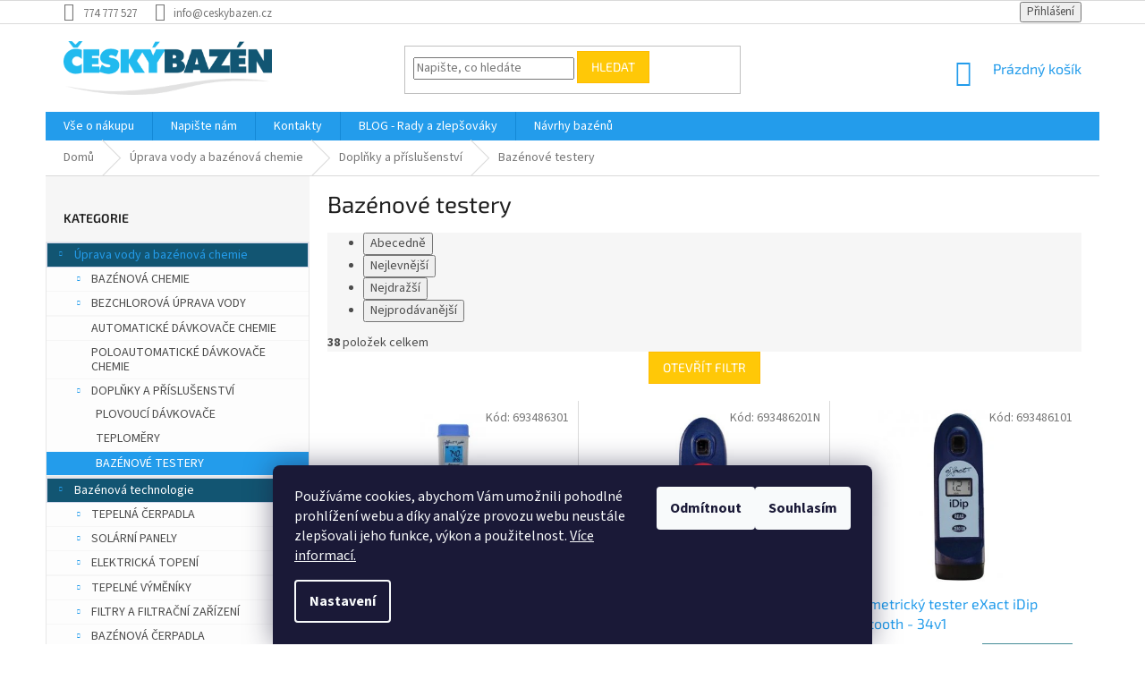

--- FILE ---
content_type: text/html; charset=utf-8
request_url: https://www.ceskybazen.cz/bazenove-testery/
body_size: 23278
content:
<!doctype html><html lang="cs" dir="ltr" class="header-background-light external-fonts-loaded"><head><meta charset="utf-8" /><meta name="viewport" content="width=device-width,initial-scale=1" /><title>Bazénové testery</title><link rel="preconnect" href="https://cdn.myshoptet.com" /><link rel="dns-prefetch" href="https://cdn.myshoptet.com" /><link rel="preload" href="https://cdn.myshoptet.com/prj/dist/master/cms/libs/jquery/jquery-1.11.3.min.js" as="script" /><link href="https://cdn.myshoptet.com/prj/dist/master/cms/templates/frontend_templates/shared/css/font-face/source-sans-3.css" rel="stylesheet"><link href="https://cdn.myshoptet.com/prj/dist/master/cms/templates/frontend_templates/shared/css/font-face/exo-2.css" rel="stylesheet"><link href="https://cdn.myshoptet.com/prj/dist/master/shop/dist/font-shoptet-11.css.62c94c7785ff2cea73b2.css" rel="stylesheet"><script>
dataLayer = [];
dataLayer.push({'shoptet' : {
    "pageId": 772,
    "pageType": "category",
    "currency": "CZK",
    "currencyInfo": {
        "decimalSeparator": ",",
        "exchangeRate": 1,
        "priceDecimalPlaces": 2,
        "symbol": "K\u010d",
        "symbolLeft": 0,
        "thousandSeparator": " "
    },
    "language": "cs",
    "projectId": 73319,
    "category": {
        "guid": "c9e329d5-0b7c-11e6-82fd-0cc47a6c92bc",
        "path": "\u00daprava vody a baz\u00e9nov\u00e1 chemie | Dopl\u0148ky a p\u0159\u00edslu\u0161enstv\u00ed | Baz\u00e9nov\u00e9 testery",
        "parentCategoryGuid": "4468b59e-879e-11e5-bee3-ac162d8a2454"
    },
    "cartInfo": {
        "id": null,
        "freeShipping": false,
        "freeShippingFrom": null,
        "leftToFreeGift": {
            "formattedPrice": "0 K\u010d",
            "priceLeft": 0
        },
        "freeGift": false,
        "leftToFreeShipping": {
            "priceLeft": null,
            "dependOnRegion": null,
            "formattedPrice": null
        },
        "discountCoupon": [],
        "getNoBillingShippingPrice": {
            "withoutVat": 0,
            "vat": 0,
            "withVat": 0
        },
        "cartItems": [],
        "taxMode": "ORDINARY"
    },
    "cart": [],
    "customer": {
        "priceRatio": 1,
        "priceListId": 1,
        "groupId": null,
        "registered": false,
        "mainAccount": false
    }
}});
dataLayer.push({'cookie_consent' : {
    "marketing": "denied",
    "analytics": "denied"
}});
document.addEventListener('DOMContentLoaded', function() {
    shoptet.consent.onAccept(function(agreements) {
        if (agreements.length == 0) {
            return;
        }
        dataLayer.push({
            'cookie_consent' : {
                'marketing' : (agreements.includes(shoptet.config.cookiesConsentOptPersonalisation)
                    ? 'granted' : 'denied'),
                'analytics': (agreements.includes(shoptet.config.cookiesConsentOptAnalytics)
                    ? 'granted' : 'denied')
            },
            'event': 'cookie_consent'
        });
    });
});
</script>
<meta property="og:type" content="website"><meta property="og:site_name" content="ceskybazen.cz"><meta property="og:url" content="https://www.ceskybazen.cz/bazenove-testery/"><meta property="og:title" content="Bazénové testery"><meta name="author" content="Český Bazén"><meta name="web_author" content="Shoptet.cz"><meta name="dcterms.rightsHolder" content="www.ceskybazen.cz"><meta name="robots" content="index,follow"><meta property="og:image" content="https://cdn.myshoptet.com/usr/www.ceskybazen.cz/user/logos/cesky-bazen-logo-web-1.png?t=1769068975"><meta property="og:description" content="Produkty k testování parametrů bazénové vody."><meta name="description" content="Produkty k testování parametrů bazénové vody."><meta name="google-site-verification" content="5X_J0l_yUOC1Z2YUzQZu7bVlElD67lfsKA3YfZe84Kg"><style>:root {--color-primary: #239ceb;--color-primary-h: 204;--color-primary-s: 83%;--color-primary-l: 53%;--color-primary-hover: #1997e5;--color-primary-hover-h: 203;--color-primary-hover-s: 80%;--color-primary-hover-l: 50%;--color-secondary: #468c98;--color-secondary-h: 189;--color-secondary-s: 37%;--color-secondary-l: 44%;--color-secondary-hover: #3b7580;--color-secondary-hover-h: 190;--color-secondary-hover-s: 37%;--color-secondary-hover-l: 37%;--color-tertiary: #ffc807;--color-tertiary-h: 47;--color-tertiary-s: 100%;--color-tertiary-l: 51%;--color-tertiary-hover: #ffbb00;--color-tertiary-hover-h: 44;--color-tertiary-hover-s: 100%;--color-tertiary-hover-l: 50%;--color-header-background: #ffffff;--template-font: "Source Sans 3";--template-headings-font: "Exo 2";--header-background-url: url("[data-uri]");--cookies-notice-background: #1A1937;--cookies-notice-color: #F8FAFB;--cookies-notice-button-hover: #f5f5f5;--cookies-notice-link-hover: #27263f;--templates-update-management-preview-mode-content: "Náhled aktualizací šablony je aktivní pro váš prohlížeč."}</style>
    
    <link href="https://cdn.myshoptet.com/prj/dist/master/shop/dist/main-11.less.5a24dcbbdabfd189c152.css" rel="stylesheet" />
        
<link rel="next" href="/bazenove-testery/strana-2/" />    <script>var shoptet = shoptet || {};</script>
    <script src="https://cdn.myshoptet.com/prj/dist/master/shop/dist/main-3g-header.js.05f199e7fd2450312de2.js"></script>
<!-- User include --><!-- project html code header -->
<link rel="stylesheet" type="text/css" href="https://www.ceskybazen.cz/user/documents/custom.css">
<meta name="google-site-verification" content="XVe6QqK6q6DVDIcHP_jqDOdfwgWr52WFPGe5YPhefMg" />
<script src="https://www.ceskybazen.cz/user/documents/ceskybazen-java.js" type="text/javascript">
</script>


<!-- /User include --><link rel="shortcut icon" href="/favicon.ico" type="image/x-icon" /><link rel="canonical" href="https://www.ceskybazen.cz/bazenove-testery/" />    <script>
        var _hwq = _hwq || [];
        _hwq.push(['setKey', '7C87DBDC7A046C6F85A4D0A31585702D']);
        _hwq.push(['setTopPos', '20']);
        _hwq.push(['showWidget', '21']);
        (function() {
            var ho = document.createElement('script');
            ho.src = 'https://cz.im9.cz/direct/i/gjs.php?n=wdgt&sak=7C87DBDC7A046C6F85A4D0A31585702D';
            var s = document.getElementsByTagName('script')[0]; s.parentNode.insertBefore(ho, s);
        })();
    </script>
    <!-- Global site tag (gtag.js) - Google Analytics -->
    <script async src="https://www.googletagmanager.com/gtag/js?id=UA-68491529-1"></script>
    <script>
        
        window.dataLayer = window.dataLayer || [];
        function gtag(){dataLayer.push(arguments);}
        

                    console.debug('default consent data');

            gtag('consent', 'default', {"ad_storage":"denied","analytics_storage":"denied","ad_user_data":"denied","ad_personalization":"denied","wait_for_update":500});
            dataLayer.push({
                'event': 'default_consent'
            });
        
        gtag('js', new Date());

                gtag('config', 'UA-68491529-1', { 'groups': "UA" });
        
        
                gtag('config', 'AW-941725224');
        
        
        
        
        
        
        
        
        
        
        
        
        
        
        
        
        
        
        document.addEventListener('DOMContentLoaded', function() {
            if (typeof shoptet.tracking !== 'undefined') {
                for (var id in shoptet.tracking.bannersList) {
                    gtag('event', 'view_promotion', {
                        "send_to": "UA",
                        "promotions": [
                            {
                                "id": shoptet.tracking.bannersList[id].id,
                                "name": shoptet.tracking.bannersList[id].name,
                                "position": shoptet.tracking.bannersList[id].position
                            }
                        ]
                    });
                }
            }

            shoptet.consent.onAccept(function(agreements) {
                if (agreements.length !== 0) {
                    console.debug('gtag consent accept');
                    var gtagConsentPayload =  {
                        'ad_storage': agreements.includes(shoptet.config.cookiesConsentOptPersonalisation)
                            ? 'granted' : 'denied',
                        'analytics_storage': agreements.includes(shoptet.config.cookiesConsentOptAnalytics)
                            ? 'granted' : 'denied',
                                                                                                'ad_user_data': agreements.includes(shoptet.config.cookiesConsentOptPersonalisation)
                            ? 'granted' : 'denied',
                        'ad_personalization': agreements.includes(shoptet.config.cookiesConsentOptPersonalisation)
                            ? 'granted' : 'denied',
                        };
                    console.debug('update consent data', gtagConsentPayload);
                    gtag('consent', 'update', gtagConsentPayload);
                    dataLayer.push(
                        { 'event': 'update_consent' }
                    );
                }
            });
        });
    </script>
</head><body class="desktop id-772 in-bazenove-testery template-11 type-category multiple-columns-body columns-3 ums_forms_redesign--off ums_a11y_category_page--on ums_discussion_rating_forms--off ums_flags_display_unification--on ums_a11y_login--on mobile-header-version-0"><noscript>
    <style>
        #header {
            padding-top: 0;
            position: relative !important;
            top: 0;
        }
        .header-navigation {
            position: relative !important;
        }
        .overall-wrapper {
            margin: 0 !important;
        }
        body:not(.ready) {
            visibility: visible !important;
        }
    </style>
    <div class="no-javascript">
        <div class="no-javascript__title">Musíte změnit nastavení vašeho prohlížeče</div>
        <div class="no-javascript__text">Podívejte se na: <a href="https://www.google.com/support/bin/answer.py?answer=23852">Jak povolit JavaScript ve vašem prohlížeči</a>.</div>
        <div class="no-javascript__text">Pokud používáte software na blokování reklam, může být nutné povolit JavaScript z této stránky.</div>
        <div class="no-javascript__text">Děkujeme.</div>
    </div>
</noscript>

        <div id="fb-root"></div>
        <script>
            window.fbAsyncInit = function() {
                FB.init({
//                    appId            : 'your-app-id',
                    autoLogAppEvents : true,
                    xfbml            : true,
                    version          : 'v19.0'
                });
            };
        </script>
        <script async defer crossorigin="anonymous" src="https://connect.facebook.net/cs_CZ/sdk.js"></script>    <div class="siteCookies siteCookies--bottom siteCookies--dark js-siteCookies" role="dialog" data-testid="cookiesPopup" data-nosnippet>
        <div class="siteCookies__form">
            <div class="siteCookies__content">
                <div class="siteCookies__text">
                    Používáme cookies, abychom Vám umožnili pohodlné prohlížení webu a díky analýze provozu webu neustále zlepšovali jeho funkce, výkon a použitelnost. <a href="/vse-o-nakupu-2/obchodni-podminky/">Více informací.</a>
                </div>
                <p class="siteCookies__links">
                    <button class="siteCookies__link js-cookies-settings" aria-label="Nastavení cookies" data-testid="cookiesSettings">Nastavení</button>
                </p>
            </div>
            <div class="siteCookies__buttonWrap">
                                    <button class="siteCookies__button js-cookiesConsentSubmit" value="reject" aria-label="Odmítnout cookies" data-testid="buttonCookiesReject">Odmítnout</button>
                                <button class="siteCookies__button js-cookiesConsentSubmit" value="all" aria-label="Přijmout cookies" data-testid="buttonCookiesAccept">Souhlasím</button>
            </div>
        </div>
        <script>
            document.addEventListener("DOMContentLoaded", () => {
                const siteCookies = document.querySelector('.js-siteCookies');
                document.addEventListener("scroll", shoptet.common.throttle(() => {
                    const st = document.documentElement.scrollTop;
                    if (st > 1) {
                        siteCookies.classList.add('siteCookies--scrolled');
                    } else {
                        siteCookies.classList.remove('siteCookies--scrolled');
                    }
                }, 100));
            });
        </script>
    </div>
<a href="#content" class="skip-link sr-only">Přejít na obsah</a><div class="overall-wrapper"><div class="user-action"><div class="container">
    <div class="user-action-in">
                    <div id="login" class="user-action-login popup-widget login-widget" role="dialog" aria-labelledby="loginHeading">
        <div class="popup-widget-inner">
                            <h2 id="loginHeading">Přihlášení k vašemu účtu</h2><div id="customerLogin"><form action="/action/Customer/Login/" method="post" id="formLoginIncluded" class="csrf-enabled formLogin" data-testid="formLogin"><input type="hidden" name="referer" value="" /><div class="form-group"><div class="input-wrapper email js-validated-element-wrapper no-label"><input type="email" name="email" class="form-control" autofocus placeholder="E-mailová adresa (např. jan@novak.cz)" data-testid="inputEmail" autocomplete="email" required /></div></div><div class="form-group"><div class="input-wrapper password js-validated-element-wrapper no-label"><input type="password" name="password" class="form-control" placeholder="Heslo" data-testid="inputPassword" autocomplete="current-password" required /><span class="no-display">Nemůžete vyplnit toto pole</span><input type="text" name="surname" value="" class="no-display" /></div></div><div class="form-group"><div class="login-wrapper"><button type="submit" class="btn btn-secondary btn-text btn-login" data-testid="buttonSubmit">Přihlásit se</button><div class="password-helper"><a href="/registrace/" data-testid="signup" rel="nofollow">Nová registrace</a><a href="/klient/zapomenute-heslo/" rel="nofollow">Zapomenuté heslo</a></div></div></div></form>
</div>                    </div>
    </div>

                            <div id="cart-widget" class="user-action-cart popup-widget cart-widget loader-wrapper" data-testid="popupCartWidget" role="dialog" aria-hidden="true">
    <div class="popup-widget-inner cart-widget-inner place-cart-here">
        <div class="loader-overlay">
            <div class="loader"></div>
        </div>
    </div>

    <div class="cart-widget-button">
        <a href="/kosik/" class="btn btn-conversion" id="continue-order-button" rel="nofollow" data-testid="buttonNextStep">Pokračovat do košíku</a>
    </div>
</div>
            </div>
</div>
</div><div class="top-navigation-bar" data-testid="topNavigationBar">

    <div class="container">

        <div class="top-navigation-contacts">
            <strong>Zákaznická podpora:</strong><a href="tel:774777527" class="project-phone" aria-label="Zavolat na 774777527" data-testid="contactboxPhone"><span>774 777 527</span></a><a href="mailto:info@ceskybazen.cz" class="project-email" data-testid="contactboxEmail"><span>info@ceskybazen.cz</span></a>        </div>

                
        <div class="top-navigation-tools">
            <div class="responsive-tools">
                <a href="#" class="toggle-window" data-target="search" aria-label="Hledat" data-testid="linkSearchIcon"></a>
                                                            <a href="#" class="toggle-window" data-target="login"></a>
                                                    <a href="#" class="toggle-window" data-target="navigation" aria-label="Menu" data-testid="hamburgerMenu"></a>
            </div>
                        <button class="top-nav-button top-nav-button-login toggle-window" type="button" data-target="login" aria-haspopup="dialog" aria-controls="login" aria-expanded="false" data-testid="signin"><span>Přihlášení</span></button>        </div>

    </div>

</div>
<header id="header"><div class="container navigation-wrapper">
    <div class="header-top">
        <div class="site-name-wrapper">
            <div class="site-name"><a href="/" data-testid="linkWebsiteLogo"><img src="https://cdn.myshoptet.com/usr/www.ceskybazen.cz/user/logos/cesky-bazen-logo-web-1.png" alt="Český Bazén" fetchpriority="low" /></a></div>        </div>
        <div class="search" itemscope itemtype="https://schema.org/WebSite">
            <meta itemprop="headline" content="Bazénové testery"/><meta itemprop="url" content="https://www.ceskybazen.cz"/><meta itemprop="text" content="Produkty k testování parametrů bazénové vody."/>            <form action="/action/ProductSearch/prepareString/" method="post"
    id="formSearchForm" class="search-form compact-form js-search-main"
    itemprop="potentialAction" itemscope itemtype="https://schema.org/SearchAction" data-testid="searchForm">
    <fieldset>
        <meta itemprop="target"
            content="https://www.ceskybazen.cz/vyhledavani/?string={string}"/>
        <input type="hidden" name="language" value="cs"/>
        
            
<input
    type="search"
    name="string"
        class="query-input form-control search-input js-search-input"
    placeholder="Napište, co hledáte"
    autocomplete="off"
    required
    itemprop="query-input"
    aria-label="Vyhledávání"
    data-testid="searchInput"
>
            <button type="submit" class="btn btn-default" data-testid="searchBtn">Hledat</button>
        
    </fieldset>
</form>
        </div>
        <div class="navigation-buttons">
                
    <a href="/kosik/" class="btn btn-icon toggle-window cart-count" data-target="cart" data-hover="true" data-redirect="true" data-testid="headerCart" rel="nofollow" aria-haspopup="dialog" aria-expanded="false" aria-controls="cart-widget">
        
                <span class="sr-only">Nákupní košík</span>
        
            <span class="cart-price visible-lg-inline-block" data-testid="headerCartPrice">
                                    Prázdný košík                            </span>
        
    
            </a>
        </div>
    </div>
    <nav id="navigation" aria-label="Hlavní menu" data-collapsible="true"><div class="navigation-in menu"><ul class="menu-level-1" role="menubar" data-testid="headerMenuItems"><li class="menu-item-738 ext" role="none"><a href="/vse-o-nakupu-2/" target="blank" data-testid="headerMenuItem" role="menuitem" aria-haspopup="true" aria-expanded="false"><b>Vše o nákupu</b><span class="submenu-arrow"></span></a><ul class="menu-level-2" aria-label="Vše o nákupu" tabindex="-1" role="menu"><li class="" role="none"><a href="/vse-o-nakupu-2/obchodni-podminky/" class="menu-image" data-testid="headerMenuItem" tabindex="-1" aria-hidden="true"><img src="data:image/svg+xml,%3Csvg%20width%3D%22140%22%20height%3D%22100%22%20xmlns%3D%22http%3A%2F%2Fwww.w3.org%2F2000%2Fsvg%22%3E%3C%2Fsvg%3E" alt="" aria-hidden="true" width="140" height="100"  data-src="https://cdn.myshoptet.com/prj/dist/master/cms/templates/frontend_templates/00/img/folder.svg" fetchpriority="low" /></a><div><a href="/vse-o-nakupu-2/obchodni-podminky/" data-testid="headerMenuItem" role="menuitem"><span>Obchodní podmínky a Podmínky ochrany osobních údajů</span></a>
                        </div></li></ul></li>
<li class="menu-item--6" role="none"><a href="/napiste-nam/" data-testid="headerMenuItem" role="menuitem" aria-expanded="false"><b>Napište nám</b></a></li>
<li class="menu-item-29" role="none"><a href="/kontakty/" data-testid="headerMenuItem" role="menuitem" aria-expanded="false"><b>Kontakty</b></a></li>
<li class="menu-item-751 ext" role="none"><a href="/rady-a-vylepsovaky/" data-testid="headerMenuItem" role="menuitem" aria-haspopup="true" aria-expanded="false"><b>BLOG - Rady a zlepšováky</b><span class="submenu-arrow"></span></a><ul class="menu-level-2" aria-label="BLOG - Rady a zlepšováky" tabindex="-1" role="menu"><li class="" role="none"><a href="/rady-a-vylepsovaky/chemie-a-problemy-s-bazenovou-vodou--reseni-najdete-zde/" class="menu-image" data-testid="headerMenuItem" tabindex="-1" aria-hidden="true"><img src="data:image/svg+xml,%3Csvg%20width%3D%22140%22%20height%3D%22100%22%20xmlns%3D%22http%3A%2F%2Fwww.w3.org%2F2000%2Fsvg%22%3E%3C%2Fsvg%3E" alt="" aria-hidden="true" width="140" height="100"  data-src="https://cdn.myshoptet.com/prj/dist/master/cms/templates/frontend_templates/00/img/folder.svg" fetchpriority="low" /></a><div><a href="/rady-a-vylepsovaky/chemie-a-problemy-s-bazenovou-vodou--reseni-najdete-zde/" data-testid="headerMenuItem" role="menuitem"><span>Chemie a problémy s bazénovou vodou? Řešení najdete zde.</span></a>
                        </div></li><li class="" role="none"><a href="/rady-a-vylepsovaky/kdy-a-jak-zazimovat-venkovni-bazen/" class="menu-image" data-testid="headerMenuItem" tabindex="-1" aria-hidden="true"><img src="data:image/svg+xml,%3Csvg%20width%3D%22140%22%20height%3D%22100%22%20xmlns%3D%22http%3A%2F%2Fwww.w3.org%2F2000%2Fsvg%22%3E%3C%2Fsvg%3E" alt="" aria-hidden="true" width="140" height="100"  data-src="https://cdn.myshoptet.com/prj/dist/master/cms/templates/frontend_templates/00/img/folder.svg" fetchpriority="low" /></a><div><a href="/rady-a-vylepsovaky/kdy-a-jak-zazimovat-venkovni-bazen/" data-testid="headerMenuItem" role="menuitem"><span>Kdy a jak zazimovat venkovní bazén?</span></a>
                        </div></li><li class="" role="none"><a href="/rady-a-vylepsovaky/odzimovani-bazenu-2/" class="menu-image" data-testid="headerMenuItem" tabindex="-1" aria-hidden="true"><img src="data:image/svg+xml,%3Csvg%20width%3D%22140%22%20height%3D%22100%22%20xmlns%3D%22http%3A%2F%2Fwww.w3.org%2F2000%2Fsvg%22%3E%3C%2Fsvg%3E" alt="" aria-hidden="true" width="140" height="100"  data-src="https://cdn.myshoptet.com/prj/dist/master/cms/templates/frontend_templates/00/img/folder.svg" fetchpriority="low" /></a><div><a href="/rady-a-vylepsovaky/odzimovani-bazenu-2/" data-testid="headerMenuItem" role="menuitem"><span>JAK ODZIMOVAT BAZÉN</span></a>
                        </div></li><li class="" role="none"><a href="/rady-a-vylepsovaky/zakladni-prislusenstvi-pro-zacatecniky-co-potrebuji--kdyz-si-porizuji-bazen-/" class="menu-image" data-testid="headerMenuItem" tabindex="-1" aria-hidden="true"><img src="data:image/svg+xml,%3Csvg%20width%3D%22140%22%20height%3D%22100%22%20xmlns%3D%22http%3A%2F%2Fwww.w3.org%2F2000%2Fsvg%22%3E%3C%2Fsvg%3E" alt="" aria-hidden="true" width="140" height="100"  data-src="https://cdn.myshoptet.com/prj/dist/master/cms/templates/frontend_templates/00/img/folder.svg" fetchpriority="low" /></a><div><a href="/rady-a-vylepsovaky/zakladni-prislusenstvi-pro-zacatecniky-co-potrebuji--kdyz-si-porizuji-bazen-/" data-testid="headerMenuItem" role="menuitem"><span>Základní příslušenství pro začátečníky - co potřebuji, když si pořizuji bazén?</span></a>
                        </div></li><li class="" role="none"><a href="/rady-a-vylepsovaky/jak-na-upravu-slane-vody--vse-o-solnych-chloratorech/" class="menu-image" data-testid="headerMenuItem" tabindex="-1" aria-hidden="true"><img src="data:image/svg+xml,%3Csvg%20width%3D%22140%22%20height%3D%22100%22%20xmlns%3D%22http%3A%2F%2Fwww.w3.org%2F2000%2Fsvg%22%3E%3C%2Fsvg%3E" alt="" aria-hidden="true" width="140" height="100"  data-src="https://cdn.myshoptet.com/prj/dist/master/cms/templates/frontend_templates/00/img/folder.svg" fetchpriority="low" /></a><div><a href="/rady-a-vylepsovaky/jak-na-upravu-slane-vody--vse-o-solnych-chloratorech/" data-testid="headerMenuItem" role="menuitem"><span>Jak na úpravu slané vody? Vše o solných chlorátorech.</span></a>
                        </div></li><li class="" role="none"><a href="/rady-a-vylepsovaky/velky-clanek-o-tepelnych-cerpadlech/" class="menu-image" data-testid="headerMenuItem" tabindex="-1" aria-hidden="true"><img src="data:image/svg+xml,%3Csvg%20width%3D%22140%22%20height%3D%22100%22%20xmlns%3D%22http%3A%2F%2Fwww.w3.org%2F2000%2Fsvg%22%3E%3C%2Fsvg%3E" alt="" aria-hidden="true" width="140" height="100"  data-src="https://cdn.myshoptet.com/prj/dist/master/cms/templates/frontend_templates/00/img/folder.svg" fetchpriority="low" /></a><div><a href="/rady-a-vylepsovaky/velky-clanek-o-tepelnych-cerpadlech/" data-testid="headerMenuItem" role="menuitem"><span>o TEPELNÝCH ČERPADLECH a ohřevu bazénové vody - jak na ně.</span></a>
                        </div></li><li class="" role="none"><a href="/rady-a-vylepsovaky/jak-nejlepe-upravovat-bazenovou-vodu/" class="menu-image" data-testid="headerMenuItem" tabindex="-1" aria-hidden="true"><img src="data:image/svg+xml,%3Csvg%20width%3D%22140%22%20height%3D%22100%22%20xmlns%3D%22http%3A%2F%2Fwww.w3.org%2F2000%2Fsvg%22%3E%3C%2Fsvg%3E" alt="" aria-hidden="true" width="140" height="100"  data-src="https://cdn.myshoptet.com/prj/dist/master/cms/templates/frontend_templates/00/img/folder.svg" fetchpriority="low" /></a><div><a href="/rady-a-vylepsovaky/jak-nejlepe-upravovat-bazenovou-vodu/" data-testid="headerMenuItem" role="menuitem"><span>Jak nejlépe upravovat bazénovou vodu?</span></a>
                        </div></li></ul></li>
<li class="menu-item-1761" role="none"><a href="/navrhy-bazenu/" data-testid="headerMenuItem" role="menuitem" aria-expanded="false"><b>Návrhy bazénů</b></a></li>
<li class="appended-category menu-item-684 ext" role="none"><a href="/uprava-vody-a-bazenova-chemie/"><b>Úprava vody a bazénová chemie</b><span class="submenu-arrow" role="menuitem"></span></a><ul class="menu-level-2 menu-level-2-appended" role="menu"><li class="menu-item-701" role="none"><a href="/bazenova-chemie/" data-testid="headerMenuItem" role="menuitem"><span>Bazénová chemie</span></a></li><li class="menu-item-746" role="none"><a href="/bezchlorove-zarizeni-na-upravu-vody/" data-testid="headerMenuItem" role="menuitem"><span>Bezchlorová úprava vody</span></a></li><li class="menu-item-745" role="none"><a href="/automaticke-davkovace-chemie/" data-testid="headerMenuItem" role="menuitem"><span>Automatické dávkovače chemie</span></a></li><li class="menu-item-992" role="none"><a href="/poloautomaticke-davkovace-chemie/" data-testid="headerMenuItem" role="menuitem"><span>Poloautomatické dávkovače chemie</span></a></li><li class="menu-item-705" role="none"><a href="/doplnky-a-prislusenstvi/" data-testid="headerMenuItem" role="menuitem"><span>Doplňky a příslušenství</span></a></li></ul></li><li class="appended-category menu-item-683 ext" role="none"><a href="/bazenova-technologie/"><b>Bazénová technologie</b><span class="submenu-arrow" role="menuitem"></span></a><ul class="menu-level-2 menu-level-2-appended" role="menu"><li class="menu-item-693" role="none"><a href="/tepelna-cerpadla/" data-testid="headerMenuItem" role="menuitem"><span>Tepelná čerpadla</span></a></li><li class="menu-item-1386" role="none"><a href="/solarni-panely/" data-testid="headerMenuItem" role="menuitem"><span>Solární panely</span></a></li><li class="menu-item-1383" role="none"><a href="/elektricka-topeni/" data-testid="headerMenuItem" role="menuitem"><span>Elektrická topení</span></a></li><li class="menu-item-1380" role="none"><a href="/tepelne-vymeniky/" data-testid="headerMenuItem" role="menuitem"><span>Tepelné výměníky</span></a></li><li class="menu-item-1707" role="none"><a href="/filtry-a-filtracni-zarizeni/" data-testid="headerMenuItem" role="menuitem"><span>Filtry a Filtrační zařízení</span></a></li><li class="menu-item-687" role="none"><a href="/bazenova-cerpadla/" data-testid="headerMenuItem" role="menuitem"><span>Bazénová čerpadla</span></a></li><li class="menu-item-697" role="none"><a href="/skimmery/" data-testid="headerMenuItem" role="menuitem"><span>Skimmery a dopouštění vody</span></a></li><li class="menu-item-756" role="none"><a href="/osvetleni/" data-testid="headerMenuItem" role="menuitem"><span>Bazénová osvětlení</span></a></li><li class="menu-item-775" role="none"><a href="/cisteni-bazenu-2/" data-testid="headerMenuItem" role="menuitem"><span>Čištění bazénu</span></a></li><li class="menu-item-849" role="none"><a href="/odvlhcovace/" data-testid="headerMenuItem" role="menuitem"><span>Odvlhčovače</span></a></li><li class="menu-item-695" role="none"><a href="/protiproudy/" data-testid="headerMenuItem" role="menuitem"><span>Bazénové protiproudy</span></a></li><li class="menu-item-1016" role="none"><a href="/rizeni-bazenu-elektroautomaticka-rizeni-a-elektroprislusenstvi/" data-testid="headerMenuItem" role="menuitem"><span>Řízení bazénu - elektroautomatická řízení a elektropříslušenství</span></a></li><li class="menu-item-698" role="none"><a href="/bazenova-automatizace/" data-testid="headerMenuItem" role="menuitem"><span>Bazénová automatizace</span></a></li><li class="menu-item-1119" role="none"><a href="/protiproudy--vodni-atrakce/" data-testid="headerMenuItem" role="menuitem"><span>Protiproudy, vodní atrakce</span></a></li><li class="menu-item-845" role="none"><a href="/vyprodej/" data-testid="headerMenuItem" role="menuitem"><span>Výprodej</span></a></li></ul></li><li class="appended-category menu-item-685 ext" role="none"><a href="/bazenove-prislusenstvi/"><b>Příslušenství a doplňky</b><span class="submenu-arrow" role="menuitem"></span></a><ul class="menu-level-2 menu-level-2-appended" role="menu"><li class="menu-item-1257" role="none"><a href="/folie-pro-vyvarovani-bazenu/" data-testid="headerMenuItem" role="menuitem"><span>Fólie pro vyvařování bazénů</span></a></li><li class="menu-item-1356" role="none"><a href="/dlazby/" data-testid="headerMenuItem" role="menuitem"><span>Dlažby</span></a></li><li class="menu-item-700" role="none"><a href="/montazni-material/" data-testid="headerMenuItem" role="menuitem"><span>Montážní materiál</span></a></li><li class="menu-item-707" role="none"><a href="/kryci-plachty/" data-testid="headerMenuItem" role="menuitem"><span>Zakrytí bazénu</span></a></li><li class="menu-item-699" role="none"><a href="/prelivne-rosty-a-zlaby/" data-testid="headerMenuItem" role="menuitem"><span>Přelivné rošty a žlaby</span></a></li><li class="menu-item-696" role="none"><a href="/trysky--sani-a-tlacitka/" data-testid="headerMenuItem" role="menuitem"><span>Bazénové trysky, sání a tlačítka</span></a></li><li class="menu-item-811" role="none"><a href="/drobnosti-k-bazenu/" data-testid="headerMenuItem" role="menuitem"><span>Doplňky</span></a></li><li class="menu-item-836" role="none"><a href="/zazimovani-bazenu/" data-testid="headerMenuItem" role="menuitem"><span>Zazimování bazénu</span></a></li><li class="menu-item-1041" role="none"><a href="/trysky--podlahove-vypuste-a-sani/" data-testid="headerMenuItem" role="menuitem"><span>Trysky, podlahové výpustě a sání</span></a></li><li class="menu-item-1113" role="none"><a href="/reproduktory/" data-testid="headerMenuItem" role="menuitem"><span>Reproduktory</span></a></li><li class="menu-item-1152" role="none"><a href="/zebriky-a-prislusenstvi/" data-testid="headerMenuItem" role="menuitem"><span>Žebříky a příslušenství</span></a></li></ul></li><li class="appended-category menu-item-1873 ext" role="none"><a href="/bazeny/"><b>Bazény Planet Pool</b><span class="submenu-arrow" role="menuitem"></span></a><ul class="menu-level-2 menu-level-2-appended" role="menu"><li class="menu-item-1876" role="none"><a href="/tepelna-cerpadla-2/" data-testid="headerMenuItem" role="menuitem"><span>Tepelná čerpadla</span></a></li><li class="menu-item-1879" role="none"><a href="/bazenove-folie/" data-testid="headerMenuItem" role="menuitem"><span>Bazénové fólie</span></a></li><li class="menu-item-1882" role="none"><a href="/nadzemni-bazeny/" data-testid="headerMenuItem" role="menuitem"><span>Nadzemní bazény</span></a></li><li class="menu-item-1891" role="none"><a href="/prislusenstvi-2/" data-testid="headerMenuItem" role="menuitem"><span>Příslušenství</span></a></li><li class="menu-item-1897" role="none"><a href="/zapustene-bazeny/" data-testid="headerMenuItem" role="menuitem"><span>Zapuštěné bazény</span></a></li><li class="menu-item-1903" role="none"><a href="/bazenove-vysavace/" data-testid="headerMenuItem" role="menuitem"><span>Bazénové vysavače</span></a></li><li class="menu-item-1918" role="none"><a href="/bazenove-rolety/" data-testid="headerMenuItem" role="menuitem"><span>Bazénové rolety</span></a></li><li class="menu-item-1921" role="none"><a href="/bazenove-schudky/" data-testid="headerMenuItem" role="menuitem"><span>Bazénové schůdky</span></a></li><li class="menu-item-1924" role="none"><a href="/piskove-filtrace/" data-testid="headerMenuItem" role="menuitem"><span>Pískové filtrace</span></a></li><li class="menu-item-2023" role="none"><a href="/solarni-plachty/" data-testid="headerMenuItem" role="menuitem"><span>Solární plachty</span></a></li><li class="menu-item-2035" role="none"><a href="/vonne-esence-do-bazenu/" data-testid="headerMenuItem" role="menuitem"><span>Vonné esence do bazénu</span></a></li><li class="menu-item-2065" role="none"><a href="/nafukovaci-virivky-intex/" data-testid="headerMenuItem" role="menuitem"><span>Nafukovací vířivky INTEX</span></a></li></ul></li><li class="appended-category menu-item-1993 ext" role="none"><a href="/wellness/"><b>Wellness</b><span class="submenu-arrow" role="menuitem"></span></a><ul class="menu-level-2 menu-level-2-appended" role="menu"><li class="menu-item-1996" role="none"><a href="/esence-pro-parni-lazne/" data-testid="headerMenuItem" role="menuitem"><span>Esence pro parní lázně</span></a></li><li class="menu-item-1999" role="none"><a href="/saunove-peelingy-a-kremy/" data-testid="headerMenuItem" role="menuitem"><span>Saunové peelingy a krémy</span></a></li><li class="menu-item-2017" role="none"><a href="/saunove-vonne-esence/" data-testid="headerMenuItem" role="menuitem"><span>Saunové vonné esence</span></a></li><li class="menu-item-2020" role="none"><a href="/ostatni-2/" data-testid="headerMenuItem" role="menuitem"><span>Ostatní</span></a></li><li class="menu-item-2029" role="none"><a href="/saunove-bylinky/" data-testid="headerMenuItem" role="menuitem"><span>Saunové bylinky</span></a></li><li class="menu-item-2032" role="none"><a href="/whirlpool/" data-testid="headerMenuItem" role="menuitem"><span>Whirlpool</span></a></li><li class="menu-item-2038" role="none"><a href="/etericke-oleje/" data-testid="headerMenuItem" role="menuitem"><span>Éterické oleje</span></a></li><li class="menu-item-2041" role="none"><a href="/balneo/" data-testid="headerMenuItem" role="menuitem"><span>Balneo</span></a></li><li class="menu-item-2044" role="none"><a href="/hammam/" data-testid="headerMenuItem" role="menuitem"><span>Hammam</span></a></li><li class="menu-item-2047" role="none"><a href="/vonne-esence-sprchove/" data-testid="headerMenuItem" role="menuitem"><span>Vonné esence sprchové</span></a></li><li class="menu-item-2050" role="none"><a href="/cisteni-a-dezinfekce/" data-testid="headerMenuItem" role="menuitem"><span>Čištění a dezinfekce</span></a></li><li class="menu-item-2053" role="none"><a href="/solne-roztoky/" data-testid="headerMenuItem" role="menuitem"><span>Solné roztoky</span></a></li><li class="menu-item-2059" role="none"><a href="/esence-prostorove/" data-testid="headerMenuItem" role="menuitem"><span>Esence prostorové</span></a></li><li class="menu-item-2062" role="none"><a href="/masazni-oleje/" data-testid="headerMenuItem" role="menuitem"><span>Masážní oleje</span></a></li></ul></li><li class="appended-category menu-item-1912 ext" role="none"><a href="/zahrada/"><b>Zahradní jezírka</b><span class="submenu-arrow" role="menuitem"></span></a><ul class="menu-level-2 menu-level-2-appended" role="menu"><li class="menu-item-1915" role="none"><a href="/solarni-sprchy-2/" data-testid="headerMenuItem" role="menuitem"><span>Solární sprchy</span></a></li><li class="menu-item-1927" role="none"><a href="/jezirka/" data-testid="headerMenuItem" role="menuitem"><span>Jezírka</span></a></li><li class="menu-item-1963" role="none"><a href="/fontany/" data-testid="headerMenuItem" role="menuitem"><span>Fontány</span></a></li><li class="menu-item-2056" role="none"><a href="/zahradni-sprchy/" data-testid="headerMenuItem" role="menuitem"><span>Zahradní sprchy</span></a></li></ul></li><li class="appended-category menu-item-1867" role="none"><a href="/ruzne/"><b>Různé</b></a></li></ul></div><span class="navigation-close"></span></nav><div class="menu-helper" data-testid="hamburgerMenu"><span>Více</span></div>
</div></header><!-- / header -->


                    <div class="container breadcrumbs-wrapper">
            <div class="breadcrumbs" itemscope itemtype="https://schema.org/BreadcrumbList">
                                                                            <span id="navigation-first" data-basetitle="Český Bazén" itemprop="itemListElement" itemscope itemtype="https://schema.org/ListItem">
                <a href="/" itemprop="item" ><span itemprop="name">Domů</span></a>
                <span class="navigation-bullet">/</span>
                <meta itemprop="position" content="1" />
            </span>
                                <span id="navigation-1" itemprop="itemListElement" itemscope itemtype="https://schema.org/ListItem">
                <a href="/uprava-vody-a-bazenova-chemie/" itemprop="item" data-testid="breadcrumbsSecondLevel"><span itemprop="name">Úprava vody a bazénová chemie</span></a>
                <span class="navigation-bullet">/</span>
                <meta itemprop="position" content="2" />
            </span>
                                <span id="navigation-2" itemprop="itemListElement" itemscope itemtype="https://schema.org/ListItem">
                <a href="/doplnky-a-prislusenstvi/" itemprop="item" data-testid="breadcrumbsSecondLevel"><span itemprop="name">Doplňky a příslušenství</span></a>
                <span class="navigation-bullet">/</span>
                <meta itemprop="position" content="3" />
            </span>
                                            <span id="navigation-3" itemprop="itemListElement" itemscope itemtype="https://schema.org/ListItem" data-testid="breadcrumbsLastLevel">
                <meta itemprop="item" content="https://www.ceskybazen.cz/bazenove-testery/" />
                <meta itemprop="position" content="4" />
                <span itemprop="name" data-title="Bazénové testery">Bazénové testery</span>
            </span>
            </div>
        </div>
    
<div id="content-wrapper" class="container content-wrapper">
    
    <div class="content-wrapper-in">
                                                <aside class="sidebar sidebar-left"  data-testid="sidebarMenu">
                                                                                                <div class="sidebar-inner">
                                                                                                        <div class="box box-bg-variant box-categories">    <div class="skip-link__wrapper">
        <span id="categories-start" class="skip-link__target js-skip-link__target sr-only" tabindex="-1">&nbsp;</span>
        <a href="#categories-end" class="skip-link skip-link--start sr-only js-skip-link--start">Přeskočit kategorie</a>
    </div>

<h4>Kategorie</h4>


<div id="categories"><div class="categories cat-01 expandable active expanded" id="cat-684"><div class="topic child-active"><a href="/uprava-vody-a-bazenova-chemie/">Úprava vody a bazénová chemie<span class="cat-trigger">&nbsp;</span></a></div>

                    <ul class=" active expanded">
                                        <li class="
                                 expandable                                 external">
                <a href="/bazenova-chemie/">
                    Bazénová chemie
                    <span class="cat-trigger">&nbsp;</span>                </a>
                                                            

    
                                                </li>
                                <li class="
                                 expandable                                 external">
                <a href="/bezchlorove-zarizeni-na-upravu-vody/">
                    Bezchlorová úprava vody
                    <span class="cat-trigger">&nbsp;</span>                </a>
                                                            

    
                                                </li>
                                <li >
                <a href="/automaticke-davkovace-chemie/">
                    Automatické dávkovače chemie
                                    </a>
                                                                </li>
                                <li >
                <a href="/poloautomaticke-davkovace-chemie/">
                    Poloautomatické dávkovače chemie
                                    </a>
                                                                </li>
                                <li class="
                                 expandable                 expanded                ">
                <a href="/doplnky-a-prislusenstvi/">
                    Doplňky a příslušenství
                    <span class="cat-trigger">&nbsp;</span>                </a>
                                                            

                    <ul class=" active expanded">
                                        <li >
                <a href="/plovouci-davkovace/">
                    Plovoucí dávkovače
                                    </a>
                                                                </li>
                                <li >
                <a href="/teplomery/">
                    Teploměry
                                    </a>
                                                                </li>
                                <li class="
                active                                                 ">
                <a href="/bazenove-testery/">
                    Bazénové testery
                                    </a>
                                                                </li>
                </ul>
    
                                                </li>
                </ul>
    </div><div class="categories cat-02 expandable expanded" id="cat-683"><div class="topic"><a href="/bazenova-technologie/">Bazénová technologie<span class="cat-trigger">&nbsp;</span></a></div>

                    <ul class=" expanded">
                                        <li class="
                                 expandable                                 external">
                <a href="/tepelna-cerpadla/">
                    Tepelná čerpadla
                    <span class="cat-trigger">&nbsp;</span>                </a>
                                                            

    
                                                </li>
                                <li class="
                                 expandable                                 external">
                <a href="/solarni-panely/">
                    Solární panely
                    <span class="cat-trigger">&nbsp;</span>                </a>
                                                            

    
                                                </li>
                                <li class="
                                 expandable                                 external">
                <a href="/elektricka-topeni/">
                    Elektrická topení
                    <span class="cat-trigger">&nbsp;</span>                </a>
                                                            

    
                                                </li>
                                <li class="
                                 expandable                                 external">
                <a href="/tepelne-vymeniky/">
                    Tepelné výměníky
                    <span class="cat-trigger">&nbsp;</span>                </a>
                                                            

    
                                                </li>
                                <li class="
                                 expandable                                 external">
                <a href="/filtry-a-filtracni-zarizeni/">
                    Filtry a Filtrační zařízení
                    <span class="cat-trigger">&nbsp;</span>                </a>
                                                            

    
                                                </li>
                                <li class="
                                 expandable                                 external">
                <a href="/bazenova-cerpadla/">
                    Bazénová čerpadla
                    <span class="cat-trigger">&nbsp;</span>                </a>
                                                            

    
                                                </li>
                                <li class="
                                 expandable                                 external">
                <a href="/skimmery/">
                    Skimmery a dopouštění vody
                    <span class="cat-trigger">&nbsp;</span>                </a>
                                                            

    
                                                </li>
                                <li class="
                                 expandable                                 external">
                <a href="/osvetleni/">
                    Bazénová osvětlení
                    <span class="cat-trigger">&nbsp;</span>                </a>
                                                            

    
                                                </li>
                                <li class="
                                 expandable                                 external">
                <a href="/cisteni-bazenu-2/">
                    Čištění bazénu
                    <span class="cat-trigger">&nbsp;</span>                </a>
                                                            

    
                                                </li>
                                <li >
                <a href="/odvlhcovace/">
                    Odvlhčovače
                                    </a>
                                                                </li>
                                <li >
                <a href="/protiproudy/">
                    Bazénové protiproudy
                                    </a>
                                                                </li>
                                <li >
                <a href="/rizeni-bazenu-elektroautomaticka-rizeni-a-elektroprislusenstvi/">
                    Řízení bazénu - elektroautomatická řízení a elektropříslušenství
                                    </a>
                                                                </li>
                                <li class="
                                 expandable                                 external">
                <a href="/bazenova-automatizace/">
                    Bazénová automatizace
                    <span class="cat-trigger">&nbsp;</span>                </a>
                                                            

    
                                                </li>
                                <li class="
                                 expandable                                 external">
                <a href="/protiproudy--vodni-atrakce/">
                    Protiproudy, vodní atrakce
                    <span class="cat-trigger">&nbsp;</span>                </a>
                                                            

    
                                                </li>
                                <li >
                <a href="/vyprodej/">
                    Výprodej
                                    </a>
                                                                </li>
                </ul>
    </div><div class="categories cat-01 expandable expanded" id="cat-685"><div class="topic"><a href="/bazenove-prislusenstvi/">Příslušenství a doplňky<span class="cat-trigger">&nbsp;</span></a></div>

                    <ul class=" expanded">
                                        <li class="
                                 expandable                                 external">
                <a href="/folie-pro-vyvarovani-bazenu/">
                    Fólie pro vyvařování bazénů
                    <span class="cat-trigger">&nbsp;</span>                </a>
                                                            

    
                                                </li>
                                <li class="
                                 expandable                                 external">
                <a href="/dlazby/">
                    Dlažby
                    <span class="cat-trigger">&nbsp;</span>                </a>
                                                            

    
                                                </li>
                                <li class="
                                 expandable                                 external">
                <a href="/montazni-material/">
                    Montážní materiál
                    <span class="cat-trigger">&nbsp;</span>                </a>
                                                            

    
                                                </li>
                                <li class="
                                 expandable                                 external">
                <a href="/kryci-plachty/">
                    Zakrytí bazénu
                    <span class="cat-trigger">&nbsp;</span>                </a>
                                                            

    
                                                </li>
                                <li class="
                                 expandable                                 external">
                <a href="/prelivne-rosty-a-zlaby/">
                    Přelivné rošty a žlaby
                    <span class="cat-trigger">&nbsp;</span>                </a>
                                                            

    
                                                </li>
                                <li >
                <a href="/trysky--sani-a-tlacitka/">
                    Bazénové trysky, sání a tlačítka
                                    </a>
                                                                </li>
                                <li >
                <a href="/drobnosti-k-bazenu/">
                    Doplňky
                                    </a>
                                                                </li>
                                <li >
                <a href="/zazimovani-bazenu/">
                    Zazimování bazénu
                                    </a>
                                                                </li>
                                <li class="
                                 expandable                                 external">
                <a href="/trysky--podlahove-vypuste-a-sani/">
                    Trysky, podlahové výpustě a sání
                    <span class="cat-trigger">&nbsp;</span>                </a>
                                                            

    
                                                </li>
                                <li >
                <a href="/reproduktory/">
                    Reproduktory
                                    </a>
                                                                </li>
                                <li class="
                                 expandable                                 external">
                <a href="/zebriky-a-prislusenstvi/">
                    Žebříky a příslušenství
                    <span class="cat-trigger">&nbsp;</span>                </a>
                                                            

    
                                                </li>
                </ul>
    </div><div class="categories cat-02 expandable expanded" id="cat-1873"><div class="topic"><a href="/bazeny/">Bazény Planet Pool<span class="cat-trigger">&nbsp;</span></a></div>

                    <ul class=" expanded">
                                        <li >
                <a href="/tepelna-cerpadla-2/">
                    Tepelná čerpadla
                                    </a>
                                                                </li>
                                <li >
                <a href="/bazenove-folie/">
                    Bazénové fólie
                                    </a>
                                                                </li>
                                <li >
                <a href="/nadzemni-bazeny/">
                    Nadzemní bazény
                                    </a>
                                                                </li>
                                <li >
                <a href="/prislusenstvi-2/">
                    Příslušenství
                                    </a>
                                                                </li>
                                <li >
                <a href="/zapustene-bazeny/">
                    Zapuštěné bazény
                                    </a>
                                                                </li>
                                <li >
                <a href="/bazenove-vysavace/">
                    Bazénové vysavače
                                    </a>
                                                                </li>
                                <li >
                <a href="/bazenove-rolety/">
                    Bazénové rolety
                                    </a>
                                                                </li>
                                <li >
                <a href="/bazenove-schudky/">
                    Bazénové schůdky
                                    </a>
                                                                </li>
                                <li >
                <a href="/piskove-filtrace/">
                    Pískové filtrace
                                    </a>
                                                                </li>
                                <li >
                <a href="/solarni-plachty/">
                    Solární plachty
                                    </a>
                                                                </li>
                                <li >
                <a href="/vonne-esence-do-bazenu/">
                    Vonné esence do bazénu
                                    </a>
                                                                </li>
                                <li >
                <a href="/nafukovaci-virivky-intex/">
                    Nafukovací vířivky INTEX
                                    </a>
                                                                </li>
                </ul>
    </div><div class="categories cat-01 expandable expanded" id="cat-1993"><div class="topic"><a href="/wellness/">Wellness<span class="cat-trigger">&nbsp;</span></a></div>

                    <ul class=" expanded">
                                        <li >
                <a href="/esence-pro-parni-lazne/">
                    Esence pro parní lázně
                                    </a>
                                                                </li>
                                <li >
                <a href="/saunove-peelingy-a-kremy/">
                    Saunové peelingy a krémy
                                    </a>
                                                                </li>
                                <li >
                <a href="/saunove-vonne-esence/">
                    Saunové vonné esence
                                    </a>
                                                                </li>
                                <li >
                <a href="/ostatni-2/">
                    Ostatní
                                    </a>
                                                                </li>
                                <li >
                <a href="/saunove-bylinky/">
                    Saunové bylinky
                                    </a>
                                                                </li>
                                <li >
                <a href="/whirlpool/">
                    Whirlpool
                                    </a>
                                                                </li>
                                <li >
                <a href="/etericke-oleje/">
                    Éterické oleje
                                    </a>
                                                                </li>
                                <li >
                <a href="/balneo/">
                    Balneo
                                    </a>
                                                                </li>
                                <li >
                <a href="/hammam/">
                    Hammam
                                    </a>
                                                                </li>
                                <li >
                <a href="/vonne-esence-sprchove/">
                    Vonné esence sprchové
                                    </a>
                                                                </li>
                                <li >
                <a href="/cisteni-a-dezinfekce/">
                    Čištění a dezinfekce
                                    </a>
                                                                </li>
                                <li >
                <a href="/solne-roztoky/">
                    Solné roztoky
                                    </a>
                                                                </li>
                                <li >
                <a href="/esence-prostorove/">
                    Esence prostorové
                                    </a>
                                                                </li>
                                <li >
                <a href="/masazni-oleje/">
                    Masážní oleje
                                    </a>
                                                                </li>
                </ul>
    </div><div class="categories cat-02 expandable expanded" id="cat-1912"><div class="topic"><a href="/zahrada/">Zahradní jezírka<span class="cat-trigger">&nbsp;</span></a></div>

                    <ul class=" expanded">
                                        <li >
                <a href="/solarni-sprchy-2/">
                    Solární sprchy
                                    </a>
                                                                </li>
                                <li >
                <a href="/jezirka/">
                    Jezírka
                                    </a>
                                                                </li>
                                <li >
                <a href="/fontany/">
                    Fontány
                                    </a>
                                                                </li>
                                <li >
                <a href="/zahradni-sprchy/">
                    Zahradní sprchy
                                    </a>
                                                                </li>
                </ul>
    </div><div class="categories cat-01 external" id="cat-1867"><div class="topic"><a href="/ruzne/">Různé<span class="cat-trigger">&nbsp;</span></a></div></div>        </div>

    <div class="skip-link__wrapper">
        <a href="#categories-start" class="skip-link skip-link--end sr-only js-skip-link--end" tabindex="-1" hidden>Přeskočit kategorie</a>
        <span id="categories-end" class="skip-link__target js-skip-link__target sr-only" tabindex="-1">&nbsp;</span>
    </div>
</div>
                                                                                                                                        <div class="box box-bg-default box-sm box-section4">
                            
        <h4><span>BLOG - Rady a zlepšováky</span></h4>
                    <div class="news-item-widget">
                                <h5 >
                <a href="/rady-a-vylepsovaky/chemie-a-problemy-s-bazenovou-vodou--reseni-najdete-zde/">Chemie a problémy s bazénovou vodou? Řešení najdete zde.</a></h5>
                                    <time datetime="2020-09-06">
                        6.9.2020
                    </time>
                                            </div>
                    <div class="news-item-widget">
                                <h5 >
                <a href="/rady-a-vylepsovaky/kdy-a-jak-zazimovat-venkovni-bazen/">Kdy a jak zazimovat venkovní bazén?</a></h5>
                                    <time datetime="2020-09-06">
                        6.9.2020
                    </time>
                                            </div>
                    <div class="news-item-widget">
                                <h5 >
                <a href="/rady-a-vylepsovaky/odzimovani-bazenu-2/">JAK ODZIMOVAT BAZÉN</a></h5>
                                    <time datetime="2020-09-06">
                        6.9.2020
                    </time>
                                            </div>
                    

                    </div>
                                                                                        </div>
                                                            </aside>
                            <main id="content" class="content narrow">
                            <div class="category-top">
            <h1 class="category-title" data-testid="titleCategory">Bazénové testery</h1>
                            
                                
        </div>
<div class="category-content-wrapper">
                                        <div id="category-header" class="category-header">
    <div class="listSorting js-listSorting">
        <h2 class="sr-only" id="listSortingHeading">Řazení produktů</h2>
        <ul class="listSorting__controls" aria-labelledby="listSortingHeading">
                                            <li>
                    <button
                        type="button"
                        id="listSortingControl-name"
                        class="listSorting__control listSorting__control--current"
                        data-sort="name"
                        data-url="https://www.ceskybazen.cz/bazenove-testery/?order=name"
                        aria-label="Abecedně - Aktuálně nastavené řazení" aria-disabled="true">
                        Abecedně
                    </button>
                </li>
                                            <li>
                    <button
                        type="button"
                        id="listSortingControl-price"
                        class="listSorting__control"
                        data-sort="price"
                        data-url="https://www.ceskybazen.cz/bazenove-testery/?order=price"
                        >
                        Nejlevnější
                    </button>
                </li>
                                            <li>
                    <button
                        type="button"
                        id="listSortingControl--price"
                        class="listSorting__control"
                        data-sort="-price"
                        data-url="https://www.ceskybazen.cz/bazenove-testery/?order=-price"
                        >
                        Nejdražší
                    </button>
                </li>
                                            <li>
                    <button
                        type="button"
                        id="listSortingControl-bestseller"
                        class="listSorting__control"
                        data-sort="bestseller"
                        data-url="https://www.ceskybazen.cz/bazenove-testery/?order=bestseller"
                        >
                        Nejprodávanější
                    </button>
                </li>
                    </ul>
    </div>

            <div class="listItemsTotal">
            <strong>38</strong> položek celkem        </div>
    </div>
                            <div id="filters-wrapper"><div id="filters-default-position" data-filters-default-position="trash"></div><div class="filters-wrapper"><div class="filters-unveil-button-wrapper" data-testid='buttonOpenFilter'><a href="#" class="btn btn-default unveil-button" data-unveil="filters" data-text="Zavřít filtr">Otevřít filtr </a></div><div id="filters" class="filters"><div class="slider-wrapper"><h4><span>Cena</span></h4><div class="slider-header"><span class="from"><span id="min">25</span> Kč</span><span class="to"><span id="max">14835</span> Kč</span></div><div class="slider-content"><div id="slider" class="param-price-filter"></div></div><span id="currencyExchangeRate" class="no-display">1</span><span id="categoryMinValue" class="no-display">25</span><span id="categoryMaxValue" class="no-display">14835</span></div><form action="/action/ProductsListing/setPriceFilter/" method="post" id="price-filter-form"><fieldset id="price-filter"><input type="hidden" value="25" name="priceMin" id="price-value-min" /><input type="hidden" value="14835" name="priceMax" id="price-value-max" /><input type="hidden" name="referer" value="/bazenove-testery/" /></fieldset></form><div class="filter-sections"><div class="filter-section filter-section-boolean"><div class="param-filter-top"><form action="/action/ProductsListing/setStockFilter/" method="post"><fieldset><div><input type="checkbox" value="1" name="stock" id="stock" data-url="https://www.ceskybazen.cz/bazenove-testery/?stock=1" data-filter-id="1" data-filter-code="stock"  autocomplete="off" /><label for="stock" class="filter-label">Na skladě <span class="filter-count">35</span></label></div><input type="hidden" name="referer" value="/bazenove-testery/" /></fieldset></form><form action="/action/ProductsListing/setDoubledotFilter/" method="post"><fieldset><div><input data-url="https://www.ceskybazen.cz/bazenove-testery/?dd=1" data-filter-id="1" data-filter-code="dd" type="checkbox" name="dd[]" id="dd[]1" value="1"  disabled="disabled" autocomplete="off" /><label for="dd[]1" class="filter-label disabled ">Akce<span class="filter-count">0</span></label></div><div><input data-url="https://www.ceskybazen.cz/bazenove-testery/?dd=2" data-filter-id="2" data-filter-code="dd" type="checkbox" name="dd[]" id="dd[]2" value="2"  disabled="disabled" autocomplete="off" /><label for="dd[]2" class="filter-label disabled ">Novinka<span class="filter-count">0</span></label></div><div><input data-url="https://www.ceskybazen.cz/bazenove-testery/?dd=3" data-filter-id="3" data-filter-code="dd" type="checkbox" name="dd[]" id="dd[]3" value="3"  disabled="disabled" autocomplete="off" /><label for="dd[]3" class="filter-label disabled ">Tip<span class="filter-count">0</span></label></div><input type="hidden" name="referer" value="/bazenove-testery/" /></fieldset></form></div></div><div class="filter-section filter-section-button"><a href="#" class="chevron-after chevron-down-after toggle-filters" data-unveil="category-filter-hover">Rozbalit filtr</a></div><div id="category-filter-hover"><div id="manufacturer-filter" class="filter-section filter-section-manufacturer"><h4><span>Značky</span></h4><form action="/action/productsListing/setManufacturerFilter/" method="post"><fieldset><div><input data-url="https://www.ceskybazen.cz/bazenove-testery:vagnerpool/" data-filter-id="vagnerpool" data-filter-code="manufacturerId" type="checkbox" name="manufacturerId[]" id="manufacturerId[]vagnerpool" value="vagnerpool" autocomplete="off" /><label for="manufacturerId[]vagnerpool" class="filter-label">Vágner Pool&nbsp;<span class="filter-count">38</span></label></div><input type="hidden" name="referer" value="/bazenove-testery/" /></fieldset></form></div><div class="filter-section filter-section-count"><div class="filter-total-count">        Položek k zobrazení: <strong>38</strong>
    </div>
</div>

</div></div></div></div></div>
        
        <h2 id="productsListHeading" class="sr-only" tabindex="-1">Výpis produktů</h2>

        <div id="products" class="products products-page products-block" data-testid="productCards">
                            
        
                                                            <div class="product">
    <div class="p" data-micro="product" data-micro-product-id="12912" data-micro-identifier="38032d08-a2a0-11eb-842c-0cc47a6b4bcc" data-testid="productItem">
                    <a href="/uprava-vody-a-bazenova-chemie/bluetooth-tester-exact-ph--5v1-multi-kit/" class="image">
                <img src="https://cdn.myshoptet.com/usr/www.ceskybazen.cz/user/shop/detail/12912_bluetooth-tester-exact-ph--5v1-multi-kit.jpg?60808297
" alt="Bluetooth tester eXact pH+ 5v1 Multi KIT" data-micro-image="https://cdn.myshoptet.com/usr/www.ceskybazen.cz/user/shop/big/12912_bluetooth-tester-exact-ph--5v1-multi-kit.jpg?60808297" width="423" height="318"  fetchpriority="high" />
                                    <meta id="ogImage" property="og:image" content="https://cdn.myshoptet.com/usr/www.ceskybazen.cz/user/shop/big/12912_bluetooth-tester-exact-ph--5v1-multi-kit.jpg?60808297" />
                                                                                                                                    
    

    


            </a>
        
        <div class="p-in">

            <div class="p-in-in">
                <a href="/uprava-vody-a-bazenova-chemie/bluetooth-tester-exact-ph--5v1-multi-kit/" class="name" data-micro="url">
                    <span data-micro="name" data-testid="productCardName">
                          Bluetooth tester eXact pH+ 5v1 Multi KIT                    </span>
                </a>
                
    
                            </div>

            <div class="p-bottom">
                
                <div data-micro="offer"
    data-micro-price="14835.00"
    data-micro-price-currency="CZK"
>
                    <div class="prices">
                                                                                
                        
                        
                        
            <div class="price price-final" data-testid="productCardPrice">
        <strong>
                                        14 835 Kč
                    </strong>
            
    
        <span class="pr-list-unit">
            /&nbsp;ks
    </span>
        
    </div>


                        

                    </div>

                    

                                            <div class="p-tools">
                                                            <form action="/action/Cart/addCartItem/" method="post" class="pr-action csrf-enabled">
                                    <input type="hidden" name="language" value="cs" />
                                                                            <input type="hidden" name="priceId" value="13743" />
                                                                        <input type="hidden" name="productId" value="12912" />
                                                                            
<input type="hidden" name="amount" value="1" autocomplete="off" />
                                                                        <button type="submit" class="btn btn-cart add-to-cart-button" data-testid="buttonAddToCart" aria-label="Do košíku Bluetooth tester eXact pH+ 5v1 Multi KIT"><span>Do košíku</span></button>
                                </form>
                                                                                    
    
                                                    </div>
                    
                                                                                            <p class="p-desc" data-micro="description" data-testid="productCardShortDescr">
                                Tester eXact pH+ měř&iacute; pH, vodivost, salinitu, TDS, teplotu
                            </p>
                                                            

                </div>

            </div>

        </div>

        
    

                    <span class="p-code">
            Kód: <span data-micro="sku">693486301</span>
        </span>
    
    </div>
</div>
                                        <div class="product">
    <div class="p" data-micro="product" data-micro-product-id="12459" data-micro-identifier="33c8d544-a2a0-11eb-8e95-0cc47a6b4bcc" data-testid="productItem">
                    <a href="/uprava-vody-a-bazenova-chemie/fotometricky-tester-exact-ez-10v1/" class="image">
                <img src="https://cdn.myshoptet.com/usr/www.ceskybazen.cz/user/shop/detail/12459_fotometricky-tester-exact-ez-10v1.jpg?60808297
" alt="Fotometrický tester eXact EZ - 10v1" data-micro-image="https://cdn.myshoptet.com/usr/www.ceskybazen.cz/user/shop/big/12459_fotometricky-tester-exact-ez-10v1.jpg?60808297" width="423" height="318"  fetchpriority="low" />
                                                                                                                                    
    

    


            </a>
        
        <div class="p-in">

            <div class="p-in-in">
                <a href="/uprava-vody-a-bazenova-chemie/fotometricky-tester-exact-ez-10v1/" class="name" data-micro="url">
                    <span data-micro="name" data-testid="productCardName">
                          Fotometrický tester eXact EZ - 10v1                    </span>
                </a>
                
    
                            </div>

            <div class="p-bottom">
                
                <div data-micro="offer"
    data-micro-price="7948.00"
    data-micro-price-currency="CZK"
>
                    <div class="prices">
                                                                                
                        
                        
                        
            <div class="price price-final" data-testid="productCardPrice">
        <strong>
                                        7 948 Kč
                    </strong>
            
    
        <span class="pr-list-unit">
            /&nbsp;ks
    </span>
        
    </div>


                        

                    </div>

                    

                                            <div class="p-tools">
                                                            <form action="/action/Cart/addCartItem/" method="post" class="pr-action csrf-enabled">
                                    <input type="hidden" name="language" value="cs" />
                                                                            <input type="hidden" name="priceId" value="13290" />
                                                                        <input type="hidden" name="productId" value="12459" />
                                                                            
<input type="hidden" name="amount" value="1" autocomplete="off" />
                                                                        <button type="submit" class="btn btn-cart add-to-cart-button" data-testid="buttonAddToCart" aria-label="Do košíku Fotometrický tester eXact EZ - 10v1"><span>Do košíku</span></button>
                                </form>
                                                                                    
    
                                                    </div>
                    
                                                                                            <p class="p-desc" data-micro="description" data-testid="productCardShortDescr">
                                Jednoduch&eacute; a přesn&eacute; měřen&iacute;&nbsp;10 parametrů.
                            </p>
                                                            

                </div>

            </div>

        </div>

        
    

                    <span class="p-code">
            Kód: <span data-micro="sku">693486201N</span>
        </span>
    
    </div>
</div>
                                        <div class="product">
    <div class="p" data-micro="product" data-micro-product-id="12054" data-micro-identifier="30b7c6ee-a2a0-11eb-aba1-0cc47a6b4bcc" data-testid="productItem">
                    <a href="/uprava-vody-a-bazenova-chemie/fotometricky-tester-exact-idip-bluetooth-34v1/" class="image">
                <img src="https://cdn.myshoptet.com/usr/www.ceskybazen.cz/user/shop/detail/12054_fotometricky-tester-exact-idip-bluetooth-34v1.jpg?60808297
" alt="Fotometrický tester eXact iDip Bluetooth - 34v1" data-shp-lazy="true" data-micro-image="https://cdn.myshoptet.com/usr/www.ceskybazen.cz/user/shop/big/12054_fotometricky-tester-exact-idip-bluetooth-34v1.jpg?60808297" width="423" height="318"  fetchpriority="low" />
                                                                                                                                    
    

    


            </a>
        
        <div class="p-in">

            <div class="p-in-in">
                <a href="/uprava-vody-a-bazenova-chemie/fotometricky-tester-exact-idip-bluetooth-34v1/" class="name" data-micro="url">
                    <span data-micro="name" data-testid="productCardName">
                          Fotometrický tester eXact iDip Bluetooth - 34v1                    </span>
                </a>
                
    
                            </div>

            <div class="p-bottom">
                
                <div data-micro="offer"
    data-micro-price="12398.00"
    data-micro-price-currency="CZK"
>
                    <div class="prices">
                                                                                
                        
                        
                        
            <div class="price price-final" data-testid="productCardPrice">
        <strong>
                                        12 398 Kč
                    </strong>
            
    
        <span class="pr-list-unit">
            /&nbsp;ks
    </span>
        
    </div>


                        

                    </div>

                    

                                            <div class="p-tools">
                                                            <form action="/action/Cart/addCartItem/" method="post" class="pr-action csrf-enabled">
                                    <input type="hidden" name="language" value="cs" />
                                                                            <input type="hidden" name="priceId" value="12885" />
                                                                        <input type="hidden" name="productId" value="12054" />
                                                                            
<input type="hidden" name="amount" value="1" autocomplete="off" />
                                                                        <button type="submit" class="btn btn-cart add-to-cart-button" data-testid="buttonAddToCart" aria-label="Do košíku Fotometrický tester eXact iDip Bluetooth - 34v1"><span>Do košíku</span></button>
                                </form>
                                                                                    
    
                                                    </div>
                    
                                                                                            <p class="p-desc" data-micro="description" data-testid="productCardShortDescr">
                                Jednoduch&eacute; a přesn&eacute; měřen&iacute; 34 parametrů.
&nbsp;
                            </p>
                                                            

                </div>

            </div>

        </div>

        
    

                    <span class="p-code">
            Kód: <span data-micro="sku">693486101</span>
        </span>
    
    </div>
</div>
                                        <div class="product">
    <div class="p" data-micro="product" data-micro-product-id="11688" data-micro-identifier="2cad3980-a2a0-11eb-8eb0-0cc47a6b4bcc" data-testid="productItem">
                    <a href="/uprava-vody-a-bazenova-chemie/nahradni-sklenena-kyveta-pro-fotometr-693c402/" class="image">
                <img src="data:image/svg+xml,%3Csvg%20width%3D%22423%22%20height%3D%22318%22%20xmlns%3D%22http%3A%2F%2Fwww.w3.org%2F2000%2Fsvg%22%3E%3C%2Fsvg%3E" alt="" data-micro-image="/cms/img/common/missing_images/big.png" width="423" height="318"  data-src="https://cdn.myshoptet.com/prj/dist/master/cms/img/common/missing_images/detail.png
" fetchpriority="low" />
                                                                                                                                    
    

    


            </a>
        
        <div class="p-in">

            <div class="p-in-in">
                <a href="/uprava-vody-a-bazenova-chemie/nahradni-sklenena-kyveta-pro-fotometr-693c402/" class="name" data-micro="url">
                    <span data-micro="name" data-testid="productCardName">
                          Náhradní skleněná kyveta pro fotometr 693C402                    </span>
                </a>
                
    
                            </div>

            <div class="p-bottom">
                
                <div data-micro="offer"
    data-micro-price="373.00"
    data-micro-price-currency="CZK"
>
                    <div class="prices">
                                                                                
                        
                        
                        
            <div class="price price-final" data-testid="productCardPrice">
        <strong>
                                        373 Kč
                    </strong>
            
    
        <span class="pr-list-unit">
            /&nbsp;ks
    </span>
        
    </div>


                        

                    </div>

                    

                                            <div class="p-tools">
                                                            <form action="/action/Cart/addCartItem/" method="post" class="pr-action csrf-enabled">
                                    <input type="hidden" name="language" value="cs" />
                                                                            <input type="hidden" name="priceId" value="12519" />
                                                                        <input type="hidden" name="productId" value="11688" />
                                                                            
<input type="hidden" name="amount" value="1" autocomplete="off" />
                                                                        <button type="submit" class="btn btn-cart add-to-cart-button" data-testid="buttonAddToCart" aria-label="Do košíku Náhradní skleněná kyveta pro fotometr 693C402"><span>Do košíku</span></button>
                                </form>
                                                                                    
    
                                                    </div>
                    
                                                                                            <p class="p-desc" data-micro="description" data-testid="productCardShortDescr">
                                Př&iacute;slu&scaron;enstv&iacute; pro fotometr 693C402.
                            </p>
                                                            

                </div>

            </div>

        </div>

        
    

                    <span class="p-code">
            Kód: <span data-micro="sku">693C4024</span>
        </span>
    
    </div>
</div>
                                        <div class="product">
    <div class="p" data-micro="product" data-micro-product-id="11637" data-micro-identifier="2c323bfe-a2a0-11eb-845b-0cc47a6b4bcc" data-testid="productItem">
                    <a href="/uprava-vody-a-bazenova-chemie/sada-praskovych-reagencii-hanna-ph-100-ks/" class="image">
                <img src="data:image/svg+xml,%3Csvg%20width%3D%22423%22%20height%3D%22318%22%20xmlns%3D%22http%3A%2F%2Fwww.w3.org%2F2000%2Fsvg%22%3E%3C%2Fsvg%3E" alt="Sada práškových reagencií HANNA - pH  - 100 ks" data-micro-image="https://cdn.myshoptet.com/usr/www.ceskybazen.cz/user/shop/big/11637_sada-praskovych-reagencii-hanna-ph-100-ks.jpg?60808297" width="423" height="318"  data-src="https://cdn.myshoptet.com/usr/www.ceskybazen.cz/user/shop/detail/11637_sada-praskovych-reagencii-hanna-ph-100-ks.jpg?60808297
" fetchpriority="low" />
                                                                                                                                    
    

    


            </a>
        
        <div class="p-in">

            <div class="p-in-in">
                <a href="/uprava-vody-a-bazenova-chemie/sada-praskovych-reagencii-hanna-ph-100-ks/" class="name" data-micro="url">
                    <span data-micro="name" data-testid="productCardName">
                          Sada práškových reagencií HANNA - pH  - 100 ks                    </span>
                </a>
                
    
                            </div>

            <div class="p-bottom">
                
                <div data-micro="offer"
    data-micro-price="774.00"
    data-micro-price-currency="CZK"
>
                    <div class="prices">
                                                                                
                        
                        
                        
            <div class="price price-final" data-testid="productCardPrice">
        <strong>
                                        774 Kč
                    </strong>
            
    
        <span class="pr-list-unit">
            /&nbsp;ks
    </span>
        
    </div>


                        

                    </div>

                    

                                            <div class="p-tools">
                                                            <form action="/action/Cart/addCartItem/" method="post" class="pr-action csrf-enabled">
                                    <input type="hidden" name="language" value="cs" />
                                                                            <input type="hidden" name="priceId" value="12468" />
                                                                        <input type="hidden" name="productId" value="11637" />
                                                                            
<input type="hidden" name="amount" value="1" autocomplete="off" />
                                                                        <button type="submit" class="btn btn-cart add-to-cart-button" data-testid="buttonAddToCart" aria-label="Do košíku Sada práškových reagencií HANNA - pH  - 100 ks"><span>Do košíku</span></button>
                                </form>
                                                                                    
    
                                                    </div>
                    
                                                                                            <p class="p-desc" data-micro="description" data-testid="productCardShortDescr">
                                Sada pr&aacute;&scaron;kov&yacute;ch reagenci&iacute; pro 100 stanoven&iacute;
                            </p>
                                                            

                </div>

            </div>

        </div>

        
    

                    <span class="p-code">
            Kód: <span data-micro="sku">69HI9371001</span>
        </span>
    
    </div>
</div>
                                        <div class="product">
    <div class="p" data-micro="product" data-micro-product-id="11397" data-micro-identifier="2a363e7c-a2a0-11eb-9476-0cc47a6b4bcc" data-testid="productItem">
                    <a href="/uprava-vody-a-bazenova-chemie/test-set-kapky-pro-fotometricke-testery-milwaukee--100-ks/" class="image">
                <img src="data:image/svg+xml,%3Csvg%20width%3D%22423%22%20height%3D%22318%22%20xmlns%3D%22http%3A%2F%2Fwww.w3.org%2F2000%2Fsvg%22%3E%3C%2Fsvg%3E" alt="Test set kapky pro Fotometrické testery Milwaukee (100 ks)" data-micro-image="https://cdn.myshoptet.com/usr/www.ceskybazen.cz/user/shop/big/11397_test-set-kapky-pro-fotometricke-testery-milwaukee--100-ks.jpg?60808297" width="423" height="318"  data-src="https://cdn.myshoptet.com/usr/www.ceskybazen.cz/user/shop/detail/11397_test-set-kapky-pro-fotometricke-testery-milwaukee--100-ks.jpg?60808297
" fetchpriority="low" />
                                                                                                                                    
    

    


            </a>
        
        <div class="p-in">

            <div class="p-in-in">
                <a href="/uprava-vody-a-bazenova-chemie/test-set-kapky-pro-fotometricke-testery-milwaukee--100-ks/" class="name" data-micro="url">
                    <span data-micro="name" data-testid="productCardName">
                          Test set kapky pro Fotometrické testery Milwaukee (100 ks)                    </span>
                </a>
                
    
                            </div>

            <div class="p-bottom">
                
                <div data-micro="offer"
    data-micro-price="1905.00"
    data-micro-price-currency="CZK"
>
                    <div class="prices">
                                                                                
                        
                        
                        
            <div class="price price-final" data-testid="productCardPrice">
        <strong>
                                        1 905 Kč
                    </strong>
            
    
        <span class="pr-list-unit">
            /&nbsp;ks
    </span>
        
    </div>


                        

                    </div>

                    

                                            <div class="p-tools">
                                                            <form action="/action/Cart/addCartItem/" method="post" class="pr-action csrf-enabled">
                                    <input type="hidden" name="language" value="cs" />
                                                                            <input type="hidden" name="priceId" value="12228" />
                                                                        <input type="hidden" name="productId" value="11397" />
                                                                            
<input type="hidden" name="amount" value="1" autocomplete="off" />
                                                                        <button type="submit" class="btn btn-cart add-to-cart-button" data-testid="buttonAddToCart" aria-label="Do košíku Test set kapky pro Fotometrické testery Milwaukee (100 ks)"><span>Do košíku</span></button>
                                </form>
                                                                                    
    
                                                    </div>
                    
                                                                                            <p class="p-desc" data-micro="description" data-testid="productCardShortDescr">
                                Test kapky pro fotometrick&eacute; ručn&iacute; baz&eacute;nov&eacute; testery
                            </p>
                                                            

                </div>

            </div>

        </div>

        
    

                    <span class="p-code">
            Kód: <span data-micro="sku">693C4021</span>
        </span>
    
    </div>
</div>
                                        <div class="product">
    <div class="p" data-micro="product" data-micro-product-id="5372" data-micro-identifier="f1d65cd2-4e86-11eb-acae-ecf4bbd76e50" data-testid="productItem">
                    <a href="/bazenove-testery/test-tablety-dpd-c--1-cl---10-ks--volny-chlor-2/" class="image">
                <img src="data:image/svg+xml,%3Csvg%20width%3D%22423%22%20height%3D%22318%22%20xmlns%3D%22http%3A%2F%2Fwww.w3.org%2F2000%2Fsvg%22%3E%3C%2Fsvg%3E" alt="Test tablety DPD č. 1 Cl – 10 ks (volný chlor)" data-micro-image="https://cdn.myshoptet.com/usr/www.ceskybazen.cz/user/shop/big/5372-1_test-tablety-dpd-c--1-cl---10-ks--volny-chlor.jpg?60808297" width="423" height="318"  data-src="https://cdn.myshoptet.com/usr/www.ceskybazen.cz/user/shop/detail/5372-1_test-tablety-dpd-c--1-cl---10-ks--volny-chlor.jpg?60808297
" fetchpriority="low" />
                                                                                                                                    
    

    


            </a>
        
        <div class="p-in">

            <div class="p-in-in">
                <a href="/bazenove-testery/test-tablety-dpd-c--1-cl---10-ks--volny-chlor-2/" class="name" data-micro="url">
                    <span data-micro="name" data-testid="productCardName">
                          Test tablety DPD č. 1 Cl – 10 ks (volný chlor)                    </span>
                </a>
                
    
                            </div>

            <div class="p-bottom">
                
                <div data-micro="offer"
    data-micro-price="25.00"
    data-micro-price-currency="CZK"
>
                    <div class="prices">
                                                                                
                        
                        
                        
            <div class="price price-final" data-testid="productCardPrice">
        <strong>
                                        25 Kč
                    </strong>
            
    
        <span class="pr-list-unit">
            /&nbsp;ks
    </span>
        
    </div>


                        

                    </div>

                    

                                            <div class="p-tools">
                                                            <form action="/action/Cart/addCartItem/" method="post" class="pr-action csrf-enabled">
                                    <input type="hidden" name="language" value="cs" />
                                                                            <input type="hidden" name="priceId" value="6203" />
                                                                        <input type="hidden" name="productId" value="5372" />
                                                                            
<input type="hidden" name="amount" value="1" autocomplete="off" />
                                                                        <button type="submit" class="btn btn-cart add-to-cart-button" data-testid="buttonAddToCart" aria-label="Do košíku Test tablety DPD č. 1 Cl – 10 ks (volný chlor)"><span>Do košíku</span></button>
                                </form>
                                                                                    
    
                                                    </div>
                    
                                                                                            <p class="p-desc" data-micro="description" data-testid="productCardShortDescr">
                                Náhradní testovací tablety určené do testerů DPD ke stanovení hodnoty chloru v bazénové vodě.
                            </p>
                                                            

                </div>

            </div>

        </div>

        
    

                    <span class="p-code">
            Kód: <span data-micro="sku">69020021</span>
        </span>
    
    </div>
</div>
                                        <div class="product">
    <div class="p" data-micro="product" data-micro-product-id="5378" data-micro-identifier="d7aa11fe-4e8c-11eb-a14b-ecf4bbd76e50" data-testid="productItem">
                    <a href="/bazenove-testery/test-tablety-dpd-c--3-cl---10-ks--celkovy-chlor-2/" class="image">
                <img src="data:image/svg+xml,%3Csvg%20width%3D%22423%22%20height%3D%22318%22%20xmlns%3D%22http%3A%2F%2Fwww.w3.org%2F2000%2Fsvg%22%3E%3C%2Fsvg%3E" alt="Test tablety DPD č. 3 Cl – 10 ks (celkový chlor)" data-micro-image="https://cdn.myshoptet.com/usr/www.ceskybazen.cz/user/shop/big/5378-1_test-tablety-dpd-c--3-cl---10-ks--celkovy-chlor.jpg?60808297" width="423" height="318"  data-src="https://cdn.myshoptet.com/usr/www.ceskybazen.cz/user/shop/detail/5378-1_test-tablety-dpd-c--3-cl---10-ks--celkovy-chlor.jpg?60808297
" fetchpriority="low" />
                                                                                                                                    
    

    


            </a>
        
        <div class="p-in">

            <div class="p-in-in">
                <a href="/bazenove-testery/test-tablety-dpd-c--3-cl---10-ks--celkovy-chlor-2/" class="name" data-micro="url">
                    <span data-micro="name" data-testid="productCardName">
                          Test tablety DPD č. 3 Cl – 10 ks (celkový chlor)                    </span>
                </a>
                
    
                            </div>

            <div class="p-bottom">
                
                <div data-micro="offer"
    data-micro-price="25.00"
    data-micro-price-currency="CZK"
>
                    <div class="prices">
                                                                                
                        
                        
                        
            <div class="price price-final" data-testid="productCardPrice">
        <strong>
                                        25 Kč
                    </strong>
            
    
        <span class="pr-list-unit">
            /&nbsp;ks
    </span>
        
    </div>


                        

                    </div>

                    

                                            <div class="p-tools">
                                                            <form action="/action/Cart/addCartItem/" method="post" class="pr-action csrf-enabled">
                                    <input type="hidden" name="language" value="cs" />
                                                                            <input type="hidden" name="priceId" value="6209" />
                                                                        <input type="hidden" name="productId" value="5378" />
                                                                            
<input type="hidden" name="amount" value="1" autocomplete="off" />
                                                                        <button type="submit" class="btn btn-cart add-to-cart-button" data-testid="buttonAddToCart" aria-label="Do košíku Test tablety DPD č. 3 Cl – 10 ks (celkový chlor)"><span>Do košíku</span></button>
                                </form>
                                                                                    
    
                                                    </div>
                    
                                                                                            <p class="p-desc" data-micro="description" data-testid="productCardShortDescr">
                                Náhradní testovací tablety určené do testerů DPD ke stanovení hodnoty celkového chlóru v bazénové vodě
                            </p>
                                                            

                </div>

            </div>

        </div>

        
    

                    <span class="p-code">
            Kód: <span data-micro="sku">690200211</span>
        </span>
    
    </div>
</div>
                                        <div class="product">
    <div class="p" data-micro="product" data-micro-product-id="5381" data-micro-identifier="8b510b9a-4e8d-11eb-91f6-ecf4bbd76e50" data-testid="productItem">
                    <a href="/bazenove-testery/test-tablety-dpd-c--4-o2---10-ks-2/" class="image">
                <img src="data:image/svg+xml,%3Csvg%20width%3D%22423%22%20height%3D%22318%22%20xmlns%3D%22http%3A%2F%2Fwww.w3.org%2F2000%2Fsvg%22%3E%3C%2Fsvg%3E" alt="Test tablety DPD č. 4 O2 – 10 ks" data-micro-image="https://cdn.myshoptet.com/usr/www.ceskybazen.cz/user/shop/big/5381-1_test-tablety-dpd-c--4-o2---10-ks.jpg?60808297" width="423" height="318"  data-src="https://cdn.myshoptet.com/usr/www.ceskybazen.cz/user/shop/detail/5381-1_test-tablety-dpd-c--4-o2---10-ks.jpg?60808297
" fetchpriority="low" />
                                                                                                                                    
    

    


            </a>
        
        <div class="p-in">

            <div class="p-in-in">
                <a href="/bazenove-testery/test-tablety-dpd-c--4-o2---10-ks-2/" class="name" data-micro="url">
                    <span data-micro="name" data-testid="productCardName">
                          Test tablety DPD č. 4 O2 – 10 ks                    </span>
                </a>
                
    
                            </div>

            <div class="p-bottom">
                
                <div data-micro="offer"
    data-micro-price="25.00"
    data-micro-price-currency="CZK"
>
                    <div class="prices">
                                                                                
                        
                        
                        
            <div class="price price-final" data-testid="productCardPrice">
        <strong>
                                        25 Kč
                    </strong>
            
    
        <span class="pr-list-unit">
            /&nbsp;ks
    </span>
        
    </div>


                        

                    </div>

                    

                                            <div class="p-tools">
                                                            <form action="/action/Cart/addCartItem/" method="post" class="pr-action csrf-enabled">
                                    <input type="hidden" name="language" value="cs" />
                                                                            <input type="hidden" name="priceId" value="6212" />
                                                                        <input type="hidden" name="productId" value="5381" />
                                                                            
<input type="hidden" name="amount" value="1" autocomplete="off" />
                                                                        <button type="submit" class="btn btn-cart add-to-cart-button" data-testid="buttonAddToCart" aria-label="Do košíku Test tablety DPD č. 4 O2 – 10 ks"><span>Do košíku</span></button>
                                </form>
                                                                                    
    
                                                    </div>
                    
                                                                                            <p class="p-desc" data-micro="description" data-testid="productCardShortDescr">
                                Náhradní testovací tablety určené do testerů DPD ke stanovení hodnoty OXY v bazénové vodě.
                            </p>
                                                            

                </div>

            </div>

        </div>

        
    

                    <span class="p-code">
            Kód: <span data-micro="sku">69020031</span>
        </span>
    
    </div>
</div>
                                        <div class="product">
    <div class="p" data-micro="product" data-micro-product-id="5375" data-micro-identifier="78857d0e-4e8b-11eb-b944-ecf4bbd76e50" data-testid="productItem">
                    <a href="/bazenove-testery/test-tablety-dpd-phenol-red-ph---10-ks-2/" class="image">
                <img src="data:image/svg+xml,%3Csvg%20width%3D%22423%22%20height%3D%22318%22%20xmlns%3D%22http%3A%2F%2Fwww.w3.org%2F2000%2Fsvg%22%3E%3C%2Fsvg%3E" alt="Test tablety DPD phenol red pH – 10 ks" data-micro-image="https://cdn.myshoptet.com/usr/www.ceskybazen.cz/user/shop/big/5375-1_test-tablety-dpd-phenol-red-ph---10-ks.jpg?60808297" width="423" height="318"  data-src="https://cdn.myshoptet.com/usr/www.ceskybazen.cz/user/shop/detail/5375-1_test-tablety-dpd-phenol-red-ph---10-ks.jpg?60808297
" fetchpriority="low" />
                                                                                                                                    
    

    


            </a>
        
        <div class="p-in">

            <div class="p-in-in">
                <a href="/bazenove-testery/test-tablety-dpd-phenol-red-ph---10-ks-2/" class="name" data-micro="url">
                    <span data-micro="name" data-testid="productCardName">
                          Test tablety DPD phenol red pH – 10 ks                    </span>
                </a>
                
    
                            </div>

            <div class="p-bottom">
                
                <div data-micro="offer"
    data-micro-price="25.00"
    data-micro-price-currency="CZK"
>
                    <div class="prices">
                                                                                
                        
                        
                        
            <div class="price price-final" data-testid="productCardPrice">
        <strong>
                                        25 Kč
                    </strong>
            
    
        <span class="pr-list-unit">
            /&nbsp;ks
    </span>
        
    </div>


                        

                    </div>

                    

                                            <div class="p-tools">
                                                            <form action="/action/Cart/addCartItem/" method="post" class="pr-action csrf-enabled">
                                    <input type="hidden" name="language" value="cs" />
                                                                            <input type="hidden" name="priceId" value="6206" />
                                                                        <input type="hidden" name="productId" value="5375" />
                                                                            
<input type="hidden" name="amount" value="1" autocomplete="off" />
                                                                        <button type="submit" class="btn btn-cart add-to-cart-button" data-testid="buttonAddToCart" aria-label="Do košíku Test tablety DPD phenol red pH – 10 ks"><span>Do košíku</span></button>
                                </form>
                                                                                    
    
                                                    </div>
                    
                                                                                            <p class="p-desc" data-micro="description" data-testid="productCardShortDescr">
                                Náhradní testovací tablety, určené do testerů DPD, ke stanovení hodnoty pH v bazénové vodě
                            </p>
                                                            

                </div>

            </div>

        </div>

        
    

                    <span class="p-code">
            Kód: <span data-micro="sku">69020011</span>
        </span>
    
    </div>
</div>
                                        <div class="product">
    <div class="p" data-micro="product" data-micro-product-id="5348" data-micro-identifier="0a60c108-4dc3-11eb-bf05-0cc47a6c9c84" data-testid="productItem">
                    <a href="/bazenove-testery/tester-dpd--d----oxy-ph---metoda-pomoci-tablet-lovibond-barva--modra-2/" class="image">
                <img src="data:image/svg+xml,%3Csvg%20width%3D%22423%22%20height%3D%22318%22%20xmlns%3D%22http%3A%2F%2Fwww.w3.org%2F2000%2Fsvg%22%3E%3C%2Fsvg%3E" alt="Tester DPD „D“ – Oxy a pH – metoda pomocí tablet,lovibond,barva modrá" data-micro-image="https://cdn.myshoptet.com/usr/www.ceskybazen.cz/user/shop/big/5348-1_tester-dpd--d----oxy-a-ph---metoda-pomoci-tablet-lovibond-barva-modra.jpg?60808297" width="423" height="318"  data-src="https://cdn.myshoptet.com/usr/www.ceskybazen.cz/user/shop/detail/5348-1_tester-dpd--d----oxy-a-ph---metoda-pomoci-tablet-lovibond-barva-modra.jpg?60808297
" fetchpriority="low" />
                                                                                                                                    
    

    


            </a>
        
        <div class="p-in">

            <div class="p-in-in">
                <a href="/bazenove-testery/tester-dpd--d----oxy-ph---metoda-pomoci-tablet-lovibond-barva--modra-2/" class="name" data-micro="url">
                    <span data-micro="name" data-testid="productCardName">
                          Tester DPD „D“ – Oxy/pH – metoda pomocí tablet,lovibond,barva: modrá                    </span>
                </a>
                
    
                            </div>

            <div class="p-bottom">
                
                <div data-micro="offer"
    data-micro-price="358.00"
    data-micro-price-currency="CZK"
>
                    <div class="prices">
                                                                                
                        
                        
                        
            <div class="price price-final" data-testid="productCardPrice">
        <strong>
                                        358 Kč
                    </strong>
            
    
        <span class="pr-list-unit">
            /&nbsp;ks
    </span>
        
    </div>


                        

                    </div>

                    

                                            <div class="p-tools">
                                                            <form action="/action/Cart/addCartItem/" method="post" class="pr-action csrf-enabled">
                                    <input type="hidden" name="language" value="cs" />
                                                                            <input type="hidden" name="priceId" value="6179" />
                                                                        <input type="hidden" name="productId" value="5348" />
                                                                            
<input type="hidden" name="amount" value="1" autocomplete="off" />
                                                                        <button type="submit" class="btn btn-cart add-to-cart-button" data-testid="buttonAddToCart" aria-label="Do košíku Tester DPD „D“ – Oxy/pH – metoda pomocí tablet,lovibond,barva: modrá"><span>Do košíku</span></button>
                                </form>
                                                                                    
    
                                                    </div>
                    
                                                                                            <p class="p-desc" data-micro="description" data-testid="productCardShortDescr">
                                Slouží k měření hodnot Oxygenu a pH bazénové vody
                            </p>
                                                            

                </div>

            </div>

        </div>

        
    

                    <span class="p-code">
            Kód: <span data-micro="sku">690203</span>
        </span>
    
    </div>
</div>
                                        <div class="product">
    <div class="p" data-micro="product" data-micro-product-id="5354" data-micro-identifier="2525cc02-4dc5-11eb-8173-0cc47a6c9c84" data-testid="productItem">
                    <a href="/bazenove-testery/tester-dpd--f----cl-ph---metoda-pomoci-tablet-baleni--pouzdro-2/" class="image">
                <img src="data:image/svg+xml,%3Csvg%20width%3D%22423%22%20height%3D%22318%22%20xmlns%3D%22http%3A%2F%2Fwww.w3.org%2F2000%2Fsvg%22%3E%3C%2Fsvg%3E" alt="Tester DPD „F“ – Cl a pH – metoda pomocí tablet,balení pouzdro" data-micro-image="https://cdn.myshoptet.com/usr/www.ceskybazen.cz/user/shop/big/5354-1_tester-dpd--f----cl-a-ph---metoda-pomoci-tablet-baleni-pouzdro.jpg?60808297" width="423" height="318"  data-src="https://cdn.myshoptet.com/usr/www.ceskybazen.cz/user/shop/detail/5354-1_tester-dpd--f----cl-a-ph---metoda-pomoci-tablet-baleni-pouzdro.jpg?60808297
" fetchpriority="low" />
                                                                                                                                    
    

    


            </a>
        
        <div class="p-in">

            <div class="p-in-in">
                <a href="/bazenove-testery/tester-dpd--f----cl-ph---metoda-pomoci-tablet-baleni--pouzdro-2/" class="name" data-micro="url">
                    <span data-micro="name" data-testid="productCardName">
                          Tester DPD „F“ – Cl/pH – metoda pomocí tablet,balení: pouzdro                    </span>
                </a>
                
    
                            </div>

            <div class="p-bottom">
                
                <div data-micro="offer"
    data-micro-price="214.00"
    data-micro-price-currency="CZK"
>
                    <div class="prices">
                                                                                
                        
                        
                        
            <div class="price price-final" data-testid="productCardPrice">
        <strong>
                                        214 Kč
                    </strong>
            
    
        <span class="pr-list-unit">
            /&nbsp;ks
    </span>
        
    </div>


                        

                    </div>

                    

                                            <div class="p-tools">
                                                            <form action="/action/Cart/addCartItem/" method="post" class="pr-action csrf-enabled">
                                    <input type="hidden" name="language" value="cs" />
                                                                            <input type="hidden" name="priceId" value="6185" />
                                                                        <input type="hidden" name="productId" value="5354" />
                                                                            
<input type="hidden" name="amount" value="1" autocomplete="off" />
                                                                        <button type="submit" class="btn btn-cart add-to-cart-button" data-testid="buttonAddToCart" aria-label="Do košíku Tester DPD „F“ – Cl/pH – metoda pomocí tablet,balení: pouzdro"><span>Do košíku</span></button>
                                </form>
                                                                                    
    
                                                    </div>
                    
                                                                                            <p class="p-desc" data-micro="description" data-testid="productCardShortDescr">
                                Tabletový tester DPD v modrém pouzdru, ke stanovení hodnot chlóru/pH v bazénové vodě
                            </p>
                                                            

                </div>

            </div>

        </div>

        
    

                    <span class="p-code">
            Kód: <span data-micro="sku">690206</span>
        </span>
    
    </div>
</div>
                                        <div class="product">
    <div class="p" data-micro="product" data-micro-product-id="5351" data-micro-identifier="6781bb3e-4dc4-11eb-bced-0cc47a6c9c84" data-testid="productItem">
                    <a href="/bazenove-testery/tester-dpd--n----cl-ph---metoda-pomoci-tablet-lovibond-barva--oranzova-2/" class="image">
                <img src="data:image/svg+xml,%3Csvg%20width%3D%22423%22%20height%3D%22318%22%20xmlns%3D%22http%3A%2F%2Fwww.w3.org%2F2000%2Fsvg%22%3E%3C%2Fsvg%3E" alt="Tester DPD „N“ – Cl a pH – metoda pomocí tablet,lovibond,barva oranžová" data-micro-image="https://cdn.myshoptet.com/usr/www.ceskybazen.cz/user/shop/big/5351-1_tester-dpd--n----cl-a-ph---metoda-pomoci-tablet-lovibond-barva-oranzova.jpg?60808297" width="423" height="318"  data-src="https://cdn.myshoptet.com/usr/www.ceskybazen.cz/user/shop/detail/5351-1_tester-dpd--n----cl-a-ph---metoda-pomoci-tablet-lovibond-barva-oranzova.jpg?60808297
" fetchpriority="low" />
                                                                                                                                    
    

    


            </a>
        
        <div class="p-in">

            <div class="p-in-in">
                <a href="/bazenove-testery/tester-dpd--n----cl-ph---metoda-pomoci-tablet-lovibond-barva--oranzova-2/" class="name" data-micro="url">
                    <span data-micro="name" data-testid="productCardName">
                          Tester DPD „N“ – Cl/pH – metoda pomocí tablet,lovibond,barva: oranžová                    </span>
                </a>
                
    
                            </div>

            <div class="p-bottom">
                
                <div data-micro="offer"
    data-micro-price="358.00"
    data-micro-price-currency="CZK"
>
                    <div class="prices">
                                                                                
                        
                        
                        
            <div class="price price-final" data-testid="productCardPrice">
        <strong>
                                        358 Kč
                    </strong>
            
    
        <span class="pr-list-unit">
            /&nbsp;ks
    </span>
        
    </div>


                        

                    </div>

                    

                                            <div class="p-tools">
                                                            <form action="/action/Cart/addCartItem/" method="post" class="pr-action csrf-enabled">
                                    <input type="hidden" name="language" value="cs" />
                                                                            <input type="hidden" name="priceId" value="6182" />
                                                                        <input type="hidden" name="productId" value="5351" />
                                                                            
<input type="hidden" name="amount" value="1" autocomplete="off" />
                                                                        <button type="submit" class="btn btn-cart add-to-cart-button" data-testid="buttonAddToCart" aria-label="Do košíku Tester DPD „N“ – Cl/pH – metoda pomocí tablet,lovibond,barva: oranžová"><span>Do košíku</span></button>
                                </form>
                                                                                    
    
                                                    </div>
                    
                                                                                            <p class="p-desc" data-micro="description" data-testid="productCardShortDescr">
                                Tabletový tester DPD v oranžovém pouzdru, ke stanovení hodnot chlóru/pH v bazénové vodě
                            </p>
                                                            

                </div>

            </div>

        </div>

        
    

                    <span class="p-code">
            Kód: <span data-micro="sku">690204</span>
        </span>
    
    </div>
</div>
                                        <div class="product">
    <div class="p" data-micro="product" data-micro-product-id="5357" data-micro-identifier="2ce338de-4dc6-11eb-bebd-0cc47a6c9c84" data-testid="productItem">
                    <a href="/bazenove-testery/tester-kapickovy---cl-ph---metoda-pomoci-kapek--v-pouzdre-2/" class="image">
                <img src="data:image/svg+xml,%3Csvg%20width%3D%22423%22%20height%3D%22318%22%20xmlns%3D%22http%3A%2F%2Fwww.w3.org%2F2000%2Fsvg%22%3E%3C%2Fsvg%3E" alt="Tester kapičkový – Cl a pH – metoda pomocí kapek (v pouzdře)" data-micro-image="https://cdn.myshoptet.com/usr/www.ceskybazen.cz/user/shop/big/5357-1_tester-kapickovy---cl-a-ph---metoda-pomoci-kapek--v-pouzdre.jpg?60808297" width="423" height="318"  data-src="https://cdn.myshoptet.com/usr/www.ceskybazen.cz/user/shop/detail/5357-1_tester-kapickovy---cl-a-ph---metoda-pomoci-kapek--v-pouzdre.jpg?60808297
" fetchpriority="low" />
                                                                                                                                    
    

    


            </a>
        
        <div class="p-in">

            <div class="p-in-in">
                <a href="/bazenove-testery/tester-kapickovy---cl-ph---metoda-pomoci-kapek--v-pouzdre-2/" class="name" data-micro="url">
                    <span data-micro="name" data-testid="productCardName">
                          Tester kapičkový – Cl/pH – metoda pomocí kapek (v pouzdře)                    </span>
                </a>
                
    
                            </div>

            <div class="p-bottom">
                
                <div data-micro="offer"
    data-micro-price="157.00"
    data-micro-price-currency="CZK"
>
                    <div class="prices">
                                                                                
                        
                        
                        
            <div class="price price-final" data-testid="productCardPrice">
        <strong>
                                        157 Kč
                    </strong>
            
    
        <span class="pr-list-unit">
            /&nbsp;ks
    </span>
        
    </div>


                        

                    </div>

                    

                                            <div class="p-tools">
                                                            <form action="/action/Cart/addCartItem/" method="post" class="pr-action csrf-enabled">
                                    <input type="hidden" name="language" value="cs" />
                                                                            <input type="hidden" name="priceId" value="6188" />
                                                                        <input type="hidden" name="productId" value="5357" />
                                                                            
<input type="hidden" name="amount" value="1" autocomplete="off" />
                                                                        <button type="submit" class="btn btn-cart add-to-cart-button" data-testid="buttonAddToCart" aria-label="Do košíku Tester kapičkový – Cl/pH – metoda pomocí kapek (v pouzdře)"><span>Do košíku</span></button>
                                </form>
                                                                                    
    
                                                    </div>
                    
                                                                                            <p class="p-desc" data-micro="description" data-testid="productCardShortDescr">
                                Slouží k měření hodnot chloru, pH bazénové vody
                            </p>
                                                            

                </div>

            </div>

        </div>

        
    

                    <span class="p-code">
            Kód: <span data-micro="sku">691204</span>
        </span>
    
    </div>
</div>
                                        <div class="product">
    <div class="p" data-micro="product" data-micro-product-id="5360" data-micro-identifier="01b2c976-4dc7-11eb-a086-0cc47a6c9c84" data-testid="productItem">
                    <a href="/bazenove-testery/tester-kapickovy---cu-2/" class="image">
                <img src="data:image/svg+xml,%3Csvg%20width%3D%22423%22%20height%3D%22318%22%20xmlns%3D%22http%3A%2F%2Fwww.w3.org%2F2000%2Fsvg%22%3E%3C%2Fsvg%3E" alt="Tester kapičkový – Cu" data-micro-image="https://cdn.myshoptet.com/usr/www.ceskybazen.cz/user/shop/big/5360-1_tester-kapickovy---cu.jpg?60808297" width="423" height="318"  data-src="https://cdn.myshoptet.com/usr/www.ceskybazen.cz/user/shop/detail/5360-1_tester-kapickovy---cu.jpg?60808297
" fetchpriority="low" />
                                                                                                                                    
    

    


            </a>
        
        <div class="p-in">

            <div class="p-in-in">
                <a href="/bazenove-testery/tester-kapickovy---cu-2/" class="name" data-micro="url">
                    <span data-micro="name" data-testid="productCardName">
                          Tester kapičkový – Cu                    </span>
                </a>
                
    
                            </div>

            <div class="p-bottom">
                
                <div data-micro="offer"
    data-micro-price="325.00"
    data-micro-price-currency="CZK"
>
                    <div class="prices">
                                                                                
                        
                        
                        
            <div class="price price-final" data-testid="productCardPrice">
        <strong>
                                        325 Kč
                    </strong>
            
    
        <span class="pr-list-unit">
            /&nbsp;ks
    </span>
        
    </div>


                        

                    </div>

                    

                                            <div class="p-tools">
                                                            <form action="/action/Cart/addCartItem/" method="post" class="pr-action csrf-enabled">
                                    <input type="hidden" name="language" value="cs" />
                                                                            <input type="hidden" name="priceId" value="6191" />
                                                                        <input type="hidden" name="productId" value="5360" />
                                                                            
<input type="hidden" name="amount" value="1" autocomplete="off" />
                                                                        <button type="submit" class="btn btn-cart add-to-cart-button" data-testid="buttonAddToCart" aria-label="Do košíku Tester kapičkový – Cu"><span>Do košíku</span></button>
                                </form>
                                                                                    
    
                                                    </div>
                    
                                                                                            <p class="p-desc" data-micro="description" data-testid="productCardShortDescr">
                                Kapičkový tester pro zjišťování mědi v bazénové vodě
                            </p>
                                                            

                </div>

            </div>

        </div>

        
    

                    <span class="p-code">
            Kód: <span data-micro="sku">691209</span>
        </span>
    
    </div>
</div>
                                        <div class="product">
    <div class="p" data-micro="product" data-micro-product-id="5390" data-micro-identifier="af4b4d9a-4e91-11eb-8d9b-ecf4bbd76e50" data-testid="productItem">
                    <a href="/bazenove-testery/tester-poolcheck-3v1/" class="image">
                <img src="data:image/svg+xml,%3Csvg%20width%3D%22423%22%20height%3D%22318%22%20xmlns%3D%22http%3A%2F%2Fwww.w3.org%2F2000%2Fsvg%22%3E%3C%2Fsvg%3E" alt="Tester PoolCheck 3v1" data-micro-image="https://cdn.myshoptet.com/usr/www.ceskybazen.cz/user/shop/big/5390-1_tester-poolcheck-3v1.jpg?60808297" width="423" height="318"  data-src="https://cdn.myshoptet.com/usr/www.ceskybazen.cz/user/shop/detail/5390-1_tester-poolcheck-3v1.jpg?60808297
" fetchpriority="low" />
                                                                                                                                    
    

    


            </a>
        
        <div class="p-in">

            <div class="p-in-in">
                <a href="/bazenove-testery/tester-poolcheck-3v1/" class="name" data-micro="url">
                    <span data-micro="name" data-testid="productCardName">
                          Tester PoolCheck 3v1                    </span>
                </a>
                
    
                            </div>

            <div class="p-bottom">
                
                <div data-micro="offer"
    data-micro-price="283.00"
    data-micro-price-currency="CZK"
>
                    <div class="prices">
                                                                                
                        
                        
                        
            <div class="price price-final" data-testid="productCardPrice">
        <strong>
                                        283 Kč
                    </strong>
            
    
        <span class="pr-list-unit">
            /&nbsp;ks
    </span>
        
    </div>


                        

                    </div>

                    

                                            <div class="p-tools">
                                                            <form action="/action/Cart/addCartItem/" method="post" class="pr-action csrf-enabled">
                                    <input type="hidden" name="language" value="cs" />
                                                                            <input type="hidden" name="priceId" value="6224" />
                                                                        <input type="hidden" name="productId" value="5390" />
                                                                            
<input type="hidden" name="amount" value="1" autocomplete="off" />
                                                                        <button type="submit" class="btn btn-cart add-to-cart-button" data-testid="buttonAddToCart" aria-label="Do košíku Tester PoolCheck 3v1"><span>Do košíku</span></button>
                                </form>
                                                                                    
    
                                                    </div>
                    
                                                                                            <p class="p-desc" data-micro="description" data-testid="productCardShortDescr">
                                Počet měření: 50
                            </p>
                                                            

                </div>

            </div>

        </div>

        
    

                    <span class="p-code">
            Kód: <span data-micro="sku">692481335</span>
        </span>
    
    </div>
</div>
                                        <div class="product">
    <div class="p" data-micro="product" data-micro-product-id="5387" data-micro-identifier="b4dc66be-4e90-11eb-ac1c-ecf4bbd76e50" data-testid="productItem">
                    <a href="/bazenove-testery/tester-poolcheck-6v1-2/" class="image">
                <img src="data:image/svg+xml,%3Csvg%20width%3D%22423%22%20height%3D%22318%22%20xmlns%3D%22http%3A%2F%2Fwww.w3.org%2F2000%2Fsvg%22%3E%3C%2Fsvg%3E" alt="Tester PoolCheck 6v1" data-micro-image="https://cdn.myshoptet.com/usr/www.ceskybazen.cz/user/shop/big/5387-1_tester-poolcheck-6v1.jpg?60808297" width="423" height="318"  data-src="https://cdn.myshoptet.com/usr/www.ceskybazen.cz/user/shop/detail/5387-1_tester-poolcheck-6v1.jpg?60808297
" fetchpriority="low" />
                                                                                                                                    
    

    


            </a>
        
        <div class="p-in">

            <div class="p-in-in">
                <a href="/bazenove-testery/tester-poolcheck-6v1-2/" class="name" data-micro="url">
                    <span data-micro="name" data-testid="productCardName">
                          Tester PoolCheck 6v1                    </span>
                </a>
                
    
                            </div>

            <div class="p-bottom">
                
                <div data-micro="offer"
    data-micro-price="481.00"
    data-micro-price-currency="CZK"
>
                    <div class="prices">
                                                                                
                        
                        
                        
            <div class="price price-final" data-testid="productCardPrice">
        <strong>
                                        481 Kč
                    </strong>
            
    
        <span class="pr-list-unit">
            /&nbsp;ks
    </span>
        
    </div>


                        

                    </div>

                    

                                            <div class="p-tools">
                                                            <form action="/action/Cart/addCartItem/" method="post" class="pr-action csrf-enabled">
                                    <input type="hidden" name="language" value="cs" />
                                                                            <input type="hidden" name="priceId" value="6221" />
                                                                        <input type="hidden" name="productId" value="5387" />
                                                                            
<input type="hidden" name="amount" value="1" autocomplete="off" />
                                                                        <button type="submit" class="btn btn-cart add-to-cart-button" data-testid="buttonAddToCart" aria-label="Do košíku Tester PoolCheck 6v1"><span>Do košíku</span></button>
                                </form>
                                                                                    
    
                                                    </div>
                    
                                                                                            <p class="p-desc" data-micro="description" data-testid="productCardShortDescr">
                                Počet měření: 50
                            </p>
                                                            

                </div>

            </div>

        </div>

        
    

                    <span class="p-code">
            Kód: <span data-micro="sku">692481330</span>
        </span>
    
    </div>
</div>
                                        <div class="product">
    <div class="p" data-micro="product" data-micro-product-id="9858" data-micro-identifier="1bc5155c-a2a0-11eb-bbe0-0cc47a6b4bcc" data-testid="productItem">
                    <a href="/uprava-vody-a-bazenova-chemie/tester-poolcheck-peroxide/" class="image">
                <img src="data:image/svg+xml,%3Csvg%20width%3D%22423%22%20height%3D%22318%22%20xmlns%3D%22http%3A%2F%2Fwww.w3.org%2F2000%2Fsvg%22%3E%3C%2Fsvg%3E" alt="Tester PoolCheck Peroxide" data-micro-image="https://cdn.myshoptet.com/usr/www.ceskybazen.cz/user/shop/big/9858_tester-poolcheck-peroxide.jpg?60808297" width="423" height="318"  data-src="https://cdn.myshoptet.com/usr/www.ceskybazen.cz/user/shop/detail/9858_tester-poolcheck-peroxide.jpg?60808297
" fetchpriority="low" />
                                                                                                                                    
    

    


            </a>
        
        <div class="p-in">

            <div class="p-in-in">
                <a href="/uprava-vody-a-bazenova-chemie/tester-poolcheck-peroxide/" class="name" data-micro="url">
                    <span data-micro="name" data-testid="productCardName">
                          Tester PoolCheck Peroxide                    </span>
                </a>
                
    
                            </div>

            <div class="p-bottom">
                
                <div data-micro="offer"
    data-micro-price="550.00"
    data-micro-price-currency="CZK"
>
                    <div class="prices">
                                                                                
                        
                        
                        
            <div class="price price-final" data-testid="productCardPrice">
        <strong>
                                        550 Kč
                    </strong>
            
    
        <span class="pr-list-unit">
            /&nbsp;ks
    </span>
        
    </div>


                        

                    </div>

                    

                                            <div class="p-tools">
                                                            <form action="/action/Cart/addCartItem/" method="post" class="pr-action csrf-enabled">
                                    <input type="hidden" name="language" value="cs" />
                                                                            <input type="hidden" name="priceId" value="10689" />
                                                                        <input type="hidden" name="productId" value="9858" />
                                                                            
<input type="hidden" name="amount" value="1" autocomplete="off" />
                                                                        <button type="submit" class="btn btn-cart add-to-cart-button" data-testid="buttonAddToCart" aria-label="Do košíku Tester PoolCheck Peroxide"><span>Do košíku</span></button>
                                </form>
                                                                                    
    
                                                    </div>
                    
                                                                                            <p class="p-desc" data-micro="description" data-testid="productCardShortDescr">
                                Tester pro měřen&iacute; hodnot hydrogen peroxidu
                            </p>
                                                            

                </div>

            </div>

        </div>

        
    

                    <span class="p-code">
            Kód: <span data-micro="sku">692480014</span>
        </span>
    
    </div>
</div>
                                        <div class="product">
    <div class="p" data-micro="product" data-micro-product-id="5393" data-micro-identifier="3b101b3e-4e93-11eb-bb06-ecf4bbd76e50" data-testid="productItem">
                    <a href="/bazenove-testery/tester-poolcheck-salt-2/" class="image">
                <img src="data:image/svg+xml,%3Csvg%20width%3D%22423%22%20height%3D%22318%22%20xmlns%3D%22http%3A%2F%2Fwww.w3.org%2F2000%2Fsvg%22%3E%3C%2Fsvg%3E" alt="Tester PoolCheck Salt" data-micro-image="https://cdn.myshoptet.com/usr/www.ceskybazen.cz/user/shop/big/5393-1_tester-poolcheck-salt.jpg?60808297" width="423" height="318"  data-src="https://cdn.myshoptet.com/usr/www.ceskybazen.cz/user/shop/detail/5393-1_tester-poolcheck-salt.jpg?60808297
" fetchpriority="low" />
                                                                                                                                    
    

    


            </a>
        
        <div class="p-in">

            <div class="p-in-in">
                <a href="/bazenove-testery/tester-poolcheck-salt-2/" class="name" data-micro="url">
                    <span data-micro="name" data-testid="productCardName">
                          Tester PoolCheck Salt                    </span>
                </a>
                
    
                            </div>

            <div class="p-bottom">
                
                <div data-micro="offer"
    data-micro-price="319.00"
    data-micro-price-currency="CZK"
>
                    <div class="prices">
                                                                                
                        
                        
                        
            <div class="price price-final" data-testid="productCardPrice">
        <strong>
                                        319 Kč
                    </strong>
            
    
        <span class="pr-list-unit">
            /&nbsp;ks
    </span>
        
    </div>


                        

                    </div>

                    

                                            <div class="p-tools">
                                                            <form action="/action/Cart/addCartItem/" method="post" class="pr-action csrf-enabled">
                                    <input type="hidden" name="language" value="cs" />
                                                                            <input type="hidden" name="priceId" value="6227" />
                                                                        <input type="hidden" name="productId" value="5393" />
                                                                            
<input type="hidden" name="amount" value="1" autocomplete="off" />
                                                                        <button type="submit" class="btn btn-cart add-to-cart-button" data-testid="buttonAddToCart" aria-label="Do košíku Tester PoolCheck Salt"><span>Do košíku</span></button>
                                </form>
                                                                                    
    
                                                    </div>
                    
                                                                                            <p class="p-desc" data-micro="description" data-testid="productCardShortDescr">
                                Počet měření: 16
                            </p>
                                                            

                </div>

            </div>

        </div>

        
    

                    <span class="p-code">
            Kód: <span data-micro="sku">692482341</span>
        </span>
    
    </div>
</div>
                                        <div class="product">
    <div class="p" data-micro="product" data-micro-product-id="5366" data-micro-identifier="ee40a332-4e6f-11eb-8e61-ecf4bbd76e50" data-testid="productItem">
                    <a href="/bazenove-testery/tester-tvrdosti-aquatest-2/" class="image">
                <img src="data:image/svg+xml,%3Csvg%20width%3D%22423%22%20height%3D%22318%22%20xmlns%3D%22http%3A%2F%2Fwww.w3.org%2F2000%2Fsvg%22%3E%3C%2Fsvg%3E" alt="Tester tvrdosti Aquatest" data-micro-image="https://cdn.myshoptet.com/usr/www.ceskybazen.cz/user/shop/big/5366-1_tester-tvrdosti-aquatest.jpg?60808297" width="423" height="318"  data-src="https://cdn.myshoptet.com/usr/www.ceskybazen.cz/user/shop/detail/5366-1_tester-tvrdosti-aquatest.jpg?60808297
" fetchpriority="low" />
                                                                                                                                    
    

    


            </a>
        
        <div class="p-in">

            <div class="p-in-in">
                <a href="/bazenove-testery/tester-tvrdosti-aquatest-2/" class="name" data-micro="url">
                    <span data-micro="name" data-testid="productCardName">
                          Tester tvrdosti Aquatest                    </span>
                </a>
                
    
                            </div>

            <div class="p-bottom">
                
                <div data-micro="offer"
    data-micro-price="507.00"
    data-micro-price-currency="CZK"
>
                    <div class="prices">
                                                                                
                        
                        
                        
            <div class="price price-final" data-testid="productCardPrice">
        <strong>
                                        507 Kč
                    </strong>
            
    
        <span class="pr-list-unit">
            /&nbsp;ks
    </span>
        
    </div>


                        

                    </div>

                    

                                            <div class="p-tools">
                                                            <form action="/action/Cart/addCartItem/" method="post" class="pr-action csrf-enabled">
                                    <input type="hidden" name="language" value="cs" />
                                                                            <input type="hidden" name="priceId" value="6197" />
                                                                        <input type="hidden" name="productId" value="5366" />
                                                                            
<input type="hidden" name="amount" value="1" autocomplete="off" />
                                                                        <button type="submit" class="btn btn-cart add-to-cart-button" data-testid="buttonAddToCart" aria-label="Do košíku Tester tvrdosti Aquatest"><span>Do košíku</span></button>
                                </form>
                                                                                    
    
                                                    </div>
                    
                                                                                            <p class="p-desc" data-micro="description" data-testid="productCardShortDescr">
                                Tester k určení tvrdosti bazénové vody
                            </p>
                                                            

                </div>

            </div>

        </div>

        
    

                    <span class="p-code">
            Kód: <span data-micro="sku">6918997</span>
        </span>
    
    </div>
</div>
                        </div>
        <div class="listingControls" aria-labelledby="listingControlsHeading">
    <h3 id="listingControlsHeading" class="sr-only">Ovládací prvky výpisu</h3>

                        
<div class="loadMore" data-context="products">
    <button
        class="loadMore__button loadMore__button--products btn btn-secondary js-loadMore__button--products"
        type="button"
        aria-controls="products"        data-testid="buttonMoreItems"                            data-url="/bazenove-testery/strana-2/"                    >
                    Načíst 18 dalších            </button>
</div>
        
        <nav class="pagination" aria-labelledby="paginationTitle paginationStatus">
    <h4 id="paginationTitle" class="sr-only">Stránkování</h4>
    <p id="paginationStatus" hidden>Nacházíte se na straně 1 z 2.</p>

                                
    <ul class="pagination__list" data-testid="gridPagination">
                                                                            <li>
                    <strong class="pagination__currentPage" aria-current="page" data-testid="buttonCurrentPage">1</strong>
                </li>
                                                            <li>
                <a class="pagination__link pagination__link--next btn btn-secondary" href="/bazenove-testery/strana-2/" aria-label="Následující, strana 2" data-testid="linkNextPage"></a>
            </li>
                                                <li>
                <a class="pagination__link pagination__link--last" href="/bazenove-testery/strana-2/" aria-label="2, poslední strana" data-testid="linkLastPage">2</a>
            </li>
            </ul>
</nav>
    
    <div class="itemsTotal">
        <strong>38</strong> položek celkem    </div>

            <div class="goToTop">
                        <a class="goToTop__button btn btn-secondary" href="#productsListHeading" aria-label="Nahoru na začátek výpisu položek" data-testid="buttonPageUp">Nahoru</a>
        </div>
    </div>
        </div>
                    </main>
    </div>
    
                                
    
</div>
        
        
                            <footer id="footer">
                    <h2 class="sr-only">Zápatí</h2>
                    
                                                            
                    <div class="container footer-links-icons">
                    <ul class="footer-links" data-editorid="footerLinks">
            <li class="footer-link">
            <a href="http://obchody.heureka.cz/ceskybazen-cz/recenze/" target="blank">
Heureka.cz
</a>
        </li>
    </ul>
                        </div>
    
                    
                        <div class="container footer-bottom">
                            <span id="signature" style="display: inline-block !important; visibility: visible !important;"><a href="https://www.shoptet.cz/?utm_source=footer&utm_medium=link&utm_campaign=create_by_shoptet" class="image" target="_blank"><img src="data:image/svg+xml,%3Csvg%20width%3D%2217%22%20height%3D%2217%22%20xmlns%3D%22http%3A%2F%2Fwww.w3.org%2F2000%2Fsvg%22%3E%3C%2Fsvg%3E" data-src="https://cdn.myshoptet.com/prj/dist/master/cms/img/common/logo/shoptetLogo.svg" width="17" height="17" alt="Shoptet" class="vam" fetchpriority="low" /></a><a href="https://www.shoptet.cz/?utm_source=footer&utm_medium=link&utm_campaign=create_by_shoptet" class="title" target="_blank">Vytvořil Shoptet</a></span>
                            <span class="copyright" data-testid="textCopyright">
                                Copyright 2026 <strong>Český Bazén</strong>. Všechna práva vyhrazena.                                                                    <a href="#" class="cookies-settings js-cookies-settings" data-testid="cookiesSettings">Upravit nastavení cookies</a>
                                                            </span>
                        </div>
                    
                    
                                            
                </footer>
                <!-- / footer -->
                    
        </div>
        <!-- / overall-wrapper -->

                    <script src="https://cdn.myshoptet.com/prj/dist/master/cms/libs/jquery/jquery-1.11.3.min.js"></script>
                <script>var shoptet = shoptet || {};shoptet.abilities = {"about":{"generation":3,"id":"11"},"config":{"category":{"product":{"image_size":"detail"}},"navigation_breakpoint":767,"number_of_active_related_products":4,"product_slider":{"autoplay":false,"autoplay_speed":3000,"loop":true,"navigation":true,"pagination":true,"shadow_size":0}},"elements":{"recapitulation_in_checkout":true},"feature":{"directional_thumbnails":false,"extended_ajax_cart":false,"extended_search_whisperer":false,"fixed_header":false,"images_in_menu":true,"product_slider":false,"simple_ajax_cart":true,"smart_labels":false,"tabs_accordion":false,"tabs_responsive":true,"top_navigation_menu":true,"user_action_fullscreen":false}};shoptet.design = {"template":{"name":"Classic","colorVariant":"11-one"},"layout":{"homepage":"catalog3","subPage":"catalog4","productDetail":"listImage"},"colorScheme":{"conversionColor":"#468c98","conversionColorHover":"#3b7580","color1":"#239ceb","color2":"#1997e5","color3":"#ffc807","color4":"#ffbb00"},"fonts":{"heading":"Exo 2","text":"Source Sans 3"},"header":{"backgroundImage":"https:\/\/www.ceskybazen.czdata:image\/gif;base64,R0lGODlhAQABAIAAAAAAAP\/\/\/yH5BAEAAAAALAAAAAABAAEAAAIBRAA7","image":null,"logo":"https:\/\/www.ceskybazen.czuser\/logos\/cesky-bazen-logo-web-1.png","color":"#ffffff"},"background":{"enabled":false,"color":null,"image":null}};shoptet.config = {};shoptet.events = {};shoptet.runtime = {};shoptet.content = shoptet.content || {};shoptet.updates = {};shoptet.messages = [];shoptet.messages['lightboxImg'] = "Obrázek";shoptet.messages['lightboxOf'] = "z";shoptet.messages['more'] = "Více";shoptet.messages['cancel'] = "Zrušit";shoptet.messages['removedItem'] = "Položka byla odstraněna z košíku.";shoptet.messages['discountCouponWarning'] = "Zapomněli jste uplatnit slevový kupón. Pro pokračování jej uplatněte pomocí tlačítka vedle vstupního pole, nebo jej smažte.";shoptet.messages['charsNeeded'] = "Prosím, použijte minimálně 3 znaky!";shoptet.messages['invalidCompanyId'] = "Neplané IČ, povoleny jsou pouze číslice";shoptet.messages['needHelp'] = "Potřebujete pomoc?";shoptet.messages['showContacts'] = "Zobrazit kontakty";shoptet.messages['hideContacts'] = "Skrýt kontakty";shoptet.messages['ajaxError'] = "Došlo k chybě; obnovte prosím stránku a zkuste to znovu.";shoptet.messages['variantWarning'] = "Zvolte prosím variantu produktu.";shoptet.messages['chooseVariant'] = "Zvolte variantu";shoptet.messages['unavailableVariant'] = "Tato varianta není dostupná a není možné ji objednat.";shoptet.messages['withVat'] = "včetně DPH";shoptet.messages['withoutVat'] = "bez DPH";shoptet.messages['toCart'] = "Do košíku";shoptet.messages['emptyCart'] = "Prázdný košík";shoptet.messages['change'] = "Změnit";shoptet.messages['chosenBranch'] = "Zvolená pobočka";shoptet.messages['validatorRequired'] = "Povinné pole";shoptet.messages['validatorEmail'] = "Prosím vložte platnou e-mailovou adresu";shoptet.messages['validatorUrl'] = "Prosím vložte platnou URL adresu";shoptet.messages['validatorDate'] = "Prosím vložte platné datum";shoptet.messages['validatorNumber'] = "Vložte číslo";shoptet.messages['validatorDigits'] = "Prosím vložte pouze číslice";shoptet.messages['validatorCheckbox'] = "Zadejte prosím všechna povinná pole";shoptet.messages['validatorConsent'] = "Bez souhlasu nelze odeslat.";shoptet.messages['validatorPassword'] = "Hesla se neshodují";shoptet.messages['validatorInvalidPhoneNumber'] = "Vyplňte prosím platné telefonní číslo bez předvolby.";shoptet.messages['validatorInvalidPhoneNumberSuggestedRegion'] = "Neplatné číslo — navržený region: %1";shoptet.messages['validatorInvalidCompanyId'] = "Neplatné IČ, musí být ve tvaru jako %1";shoptet.messages['validatorFullName'] = "Nezapomněli jste příjmení?";shoptet.messages['validatorHouseNumber'] = "Prosím zadejte správné číslo domu";shoptet.messages['validatorZipCode'] = "Zadané PSČ neodpovídá zvolené zemi";shoptet.messages['validatorShortPhoneNumber'] = "Telefonní číslo musí mít min. 8 znaků";shoptet.messages['choose-personal-collection'] = "Prosím vyberte místo doručení u osobního odběru, není zvoleno.";shoptet.messages['choose-external-shipping'] = "Upřesněte prosím vybraný způsob dopravy";shoptet.messages['choose-ceska-posta'] = "Pobočka České Pošty není určena, zvolte prosím některou";shoptet.messages['choose-hupostPostaPont'] = "Pobočka Maďarské pošty není vybrána, zvolte prosím nějakou";shoptet.messages['choose-postSk'] = "Pobočka Slovenské pošty není zvolena, vyberte prosím některou";shoptet.messages['choose-ulozenka'] = "Pobočka Uloženky nebyla zvolena, prosím vyberte některou";shoptet.messages['choose-zasilkovna'] = "Pobočka Zásilkovny nebyla zvolena, prosím vyberte některou";shoptet.messages['choose-ppl-cz'] = "Pobočka PPL ParcelShop nebyla vybrána, vyberte prosím jednu";shoptet.messages['choose-glsCz'] = "Pobočka GLS ParcelShop nebyla zvolena, prosím vyberte některou";shoptet.messages['choose-dpd-cz'] = "Ani jedna z poboček služby DPD Parcel Shop nebyla zvolená, prosím vyberte si jednu z možností.";shoptet.messages['watchdogType'] = "Je zapotřebí vybrat jednu z možností u sledování produktu.";shoptet.messages['watchdog-consent-required'] = "Musíte zaškrtnout všechny povinné souhlasy";shoptet.messages['watchdogEmailEmpty'] = "Prosím vyplňte e-mail";shoptet.messages['privacyPolicy'] = 'Musíte souhlasit s ochranou osobních údajů';shoptet.messages['amountChanged'] = '(množství bylo změněno)';shoptet.messages['unavailableCombination'] = 'Není k dispozici v této kombinaci';shoptet.messages['specifyShippingMethod'] = 'Upřesněte dopravu';shoptet.messages['PIScountryOptionMoreBanks'] = 'Možnost platby z %1 bank';shoptet.messages['PIScountryOptionOneBank'] = 'Možnost platby z 1 banky';shoptet.messages['PIScurrencyInfoCZK'] = 'V měně CZK lze zaplatit pouze prostřednictvím českých bank.';shoptet.messages['PIScurrencyInfoHUF'] = 'V měně HUF lze zaplatit pouze prostřednictvím maďarských bank.';shoptet.messages['validatorVatIdWaiting'] = "Ověřujeme";shoptet.messages['validatorVatIdValid'] = "Ověřeno";shoptet.messages['validatorVatIdInvalid'] = "DIČ se nepodařilo ověřit, i přesto můžete objednávku dokončit";shoptet.messages['validatorVatIdInvalidOrderForbid'] = "Zadané DIČ nelze nyní ověřit, protože služba ověřování je dočasně nedostupná. Zkuste opakovat zadání později, nebo DIČ vymažte s vaši objednávku dokončete v režimu OSS. Případně kontaktujte prodejce.";shoptet.messages['validatorVatIdInvalidOssRegime'] = "Zadané DIČ nemůže být ověřeno, protože služba ověřování je dočasně nedostupná. Vaše objednávka bude dokončena v režimu OSS. Případně kontaktujte prodejce.";shoptet.messages['previous'] = "Předchozí";shoptet.messages['next'] = "Následující";shoptet.messages['close'] = "Zavřít";shoptet.messages['imageWithoutAlt'] = "Tento obrázek nemá popisek";shoptet.messages['newQuantity'] = "Nové množství:";shoptet.messages['currentQuantity'] = "Aktuální množství:";shoptet.messages['quantityRange'] = "Prosím vložte číslo v rozmezí %1 a %2";shoptet.messages['skipped'] = "Přeskočeno";shoptet.messages.validator = {};shoptet.messages.validator.nameRequired = "Zadejte jméno a příjmení.";shoptet.messages.validator.emailRequired = "Zadejte e-mailovou adresu (např. jan.novak@example.com).";shoptet.messages.validator.phoneRequired = "Zadejte telefonní číslo.";shoptet.messages.validator.messageRequired = "Napište komentář.";shoptet.messages.validator.descriptionRequired = shoptet.messages.validator.messageRequired;shoptet.messages.validator.captchaRequired = "Vyplňte bezpečnostní kontrolu.";shoptet.messages.validator.consentsRequired = "Potvrďte svůj souhlas.";shoptet.messages.validator.scoreRequired = "Zadejte počet hvězdiček.";shoptet.messages.validator.passwordRequired = "Zadejte heslo, které bude obsahovat min. 4 znaky.";shoptet.messages.validator.passwordAgainRequired = shoptet.messages.validator.passwordRequired;shoptet.messages.validator.currentPasswordRequired = shoptet.messages.validator.passwordRequired;shoptet.messages.validator.birthdateRequired = "Zadejte datum narození.";shoptet.messages.validator.billFullNameRequired = "Zadejte jméno a příjmení.";shoptet.messages.validator.deliveryFullNameRequired = shoptet.messages.validator.billFullNameRequired;shoptet.messages.validator.billStreetRequired = "Zadejte název ulice.";shoptet.messages.validator.deliveryStreetRequired = shoptet.messages.validator.billStreetRequired;shoptet.messages.validator.billHouseNumberRequired = "Zadejte číslo domu.";shoptet.messages.validator.deliveryHouseNumberRequired = shoptet.messages.validator.billHouseNumberRequired;shoptet.messages.validator.billZipRequired = "Zadejte PSČ.";shoptet.messages.validator.deliveryZipRequired = shoptet.messages.validator.billZipRequired;shoptet.messages.validator.billCityRequired = "Zadejte název města.";shoptet.messages.validator.deliveryCityRequired = shoptet.messages.validator.billCityRequired;shoptet.messages.validator.companyIdRequired = "Zadejte IČ.";shoptet.messages.validator.vatIdRequired = "Zadejte DIČ.";shoptet.messages.validator.billCompanyRequired = "Zadejte název společnosti.";shoptet.messages['loading'] = "Načítám…";shoptet.messages['stillLoading'] = "Stále načítám…";shoptet.messages['loadingFailed'] = "Načtení se nezdařilo. Zkuste to znovu.";shoptet.messages['productsSorted'] = "Produkty seřazeny.";shoptet.messages['formLoadingFailed'] = "Formulář se nepodařilo načíst. Zkuste to prosím znovu.";shoptet.messages.moreInfo = "Více informací";shoptet.config.orderingProcess = {active: false,step: false};shoptet.config.documentsRounding = '3';shoptet.config.documentPriceDecimalPlaces = '0';shoptet.config.thousandSeparator = ' ';shoptet.config.decSeparator = ',';shoptet.config.decPlaces = '2';shoptet.config.decPlacesSystemDefault = '2';shoptet.config.currencySymbol = 'Kč';shoptet.config.currencySymbolLeft = '0';shoptet.config.defaultVatIncluded = 1;shoptet.config.defaultProductMaxAmount = 9999;shoptet.config.inStockAvailabilityId = -1;shoptet.config.defaultProductMaxAmount = 9999;shoptet.config.inStockAvailabilityId = -1;shoptet.config.cartActionUrl = '/action/Cart';shoptet.config.advancedOrderUrl = '/action/Cart/GetExtendedOrder/';shoptet.config.cartContentUrl = '/action/Cart/GetCartContent/';shoptet.config.stockAmountUrl = '/action/ProductStockAmount/';shoptet.config.addToCartUrl = '/action/Cart/addCartItem/';shoptet.config.removeFromCartUrl = '/action/Cart/deleteCartItem/';shoptet.config.updateCartUrl = '/action/Cart/setCartItemAmount/';shoptet.config.addDiscountCouponUrl = '/action/Cart/addDiscountCoupon/';shoptet.config.setSelectedGiftUrl = '/action/Cart/setSelectedGift/';shoptet.config.rateProduct = '/action/ProductDetail/RateProduct/';shoptet.config.customerDataUrl = '/action/OrderingProcess/step2CustomerAjax/';shoptet.config.registerUrl = '/registrace/';shoptet.config.agreementCookieName = 'site-agreement';shoptet.config.cookiesConsentUrl = '/action/CustomerCookieConsent/';shoptet.config.cookiesConsentIsActive = 1;shoptet.config.cookiesConsentOptAnalytics = 'analytics';shoptet.config.cookiesConsentOptPersonalisation = 'personalisation';shoptet.config.cookiesConsentOptNone = 'none';shoptet.config.cookiesConsentRefuseDuration = 7;shoptet.config.cookiesConsentName = 'CookiesConsent';shoptet.config.agreementCookieExpire = 1;shoptet.config.cookiesConsentSettingsUrl = '/cookies-settings/';shoptet.config.fonts = {"google":{"attributes":"300,400,700,900:latin-ext","families":["Source Sans 3","Exo 2"],"urls":["https:\/\/cdn.myshoptet.com\/prj\/dist\/master\/cms\/templates\/frontend_templates\/shared\/css\/font-face\/source-sans-3.css","https:\/\/cdn.myshoptet.com\/prj\/dist\/master\/cms\/templates\/frontend_templates\/shared\/css\/font-face\/exo-2.css"]},"custom":{"families":["shoptet"],"urls":["https:\/\/cdn.myshoptet.com\/prj\/dist\/master\/shop\/dist\/font-shoptet-11.css.62c94c7785ff2cea73b2.css"]}};shoptet.config.mobileHeaderVersion = '0';shoptet.config.fbCAPIEnabled = false;shoptet.config.fbPixelEnabled = false;shoptet.config.fbCAPIUrl = '/action/FacebookCAPI/';shoptet.content.regexp = /strana-[0-9]+[\/]/g;shoptet.content.colorboxHeader = '<div class="colorbox-html-content">';shoptet.content.colorboxFooter = '</div>';shoptet.customer = {};shoptet.csrf = shoptet.csrf || {};shoptet.csrf.token = 'csrf_3UMLH+5s955f46a78158bcdd';shoptet.csrf.invalidTokenModal = '<div><h2>Přihlaste se prosím znovu</h2><p>Omlouváme se, ale Váš CSRF token pravděpodobně vypršel. Abychom mohli udržet Vaši bezpečnost na co největší úrovni potřebujeme, abyste se znovu přihlásili.</p><p>Děkujeme za pochopení.</p><div><a href="/login/?backTo=%2Fbazenove-testery%2F">Přihlášení</a></div></div> ';shoptet.csrf.formsSelector = 'csrf-enabled';shoptet.csrf.submitListener = true;shoptet.csrf.validateURL = '/action/ValidateCSRFToken/Index/';shoptet.csrf.refreshURL = '/action/RefreshCSRFTokenNew/Index/';shoptet.csrf.enabled = true;shoptet.config.googleAnalytics ||= {};shoptet.config.googleAnalytics.isGa4Enabled = true;shoptet.config.googleAnalytics.route ||= {};shoptet.config.googleAnalytics.route.ua = "UA";shoptet.config.googleAnalytics.route.ga4 = "GA4";shoptet.config.ums_a11y_category_page = true;shoptet.config.discussion_rating_forms = false;shoptet.config.ums_forms_redesign = false;shoptet.config.showPriceWithoutVat = '';shoptet.config.ums_a11y_login = true;</script>
        
        
        
        

                    <script src="https://cdn.myshoptet.com/prj/dist/master/shop/dist/main-3g.js.d30081754cb01c7aa255.js"></script>
    <script src="https://cdn.myshoptet.com/prj/dist/master/cms/templates/frontend_templates/shared/js/jqueryui/i18n/datepicker-cs.js"></script>
        
<script>if (window.self !== window.top) {const script = document.createElement('script');script.type = 'module';script.src = "https://cdn.myshoptet.com/prj/dist/master/shop/dist/editorPreview.js.e7168e827271d1c16a1d.js";document.body.appendChild(script);}</script>                        <script type="text/javascript" src="https://c.seznam.cz/js/rc.js"></script>
        
        
        
        <script>
            /* <![CDATA[ */
            var retargetingConf = {
                rtgId: 35144,
                                                category: "Úprava vody a bazénová chemie | Doplňky a příslušenství | Bazénové testery",
                                pageType: "category"
                            };

            let lastSentItemId = null;
            let lastConsent = null;

            function triggerRetargetingHit(retargetingConf) {
                let variantId = retargetingConf.itemId;
                let variantCode = null;

                let input = document.querySelector(`input[name="_variant-${variantId}"]`);
                if (input) {
                    variantCode = input.value;
                    if (variantCode) {
                        retargetingConf.itemId = variantCode;
                    }
                }

                if (retargetingConf.itemId !== lastSentItemId || retargetingConf.consent !== lastConsent) {
                    lastSentItemId = retargetingConf.itemId;
                    lastConsent = retargetingConf.consent;
                    if (window.rc && window.rc.retargetingHit) {
                        window.rc.retargetingHit(retargetingConf);
                    }
                }
            }

                            retargetingConf.consent = 0;

                document.addEventListener('DOMContentLoaded', function() {

                    // Update retargetingConf after user accepts or change personalisation cookies
                    shoptet.consent.onAccept(function(agreements) {
                        if (agreements.length === 0 || !agreements.includes(shoptet.config.cookiesConsentOptPersonalisation)) {
                            retargetingConf.consent = 0;
                        } else {
                            retargetingConf.consent = 1;
                        }
                        triggerRetargetingHit(retargetingConf);
                    });

                    triggerRetargetingHit(retargetingConf);

                    // Dynamic update itemId for product detail page with variants
                                    });
                        /* ]]> */
        </script>
                    
                            <script type="text/plain" data-cookiecategory="analytics">
            if (typeof gtag === 'function') {
            gtag('event', 'view_item_list', {
                                                                                'send_to': 'AW-941725224',
                                'ecomm_pagetype': 'category'
            });
        }
        </script>
                                <!-- User include -->
        <div class="container">
            <!-- service 1012(643) html code footer -->
<script src="https://shoptet.gopaycdn.com/temp/static/js/AppShoptet.js?v=1.6.2"></script>
<!-- project html code footer -->
<script>
$('#buttonb').click(function(){
    $('#wrapperb').toggle();
})
</script>

<script>
$('#buttonb').click(function() {
    $('#wrapperb').css({
        'visibility': 'visible',
        'display': 'inline',
     
    });

</script>

<script type="text/javascript">

$(document).ready(function(){ $('#sendNewsletter').attr('checked','checked'); }); $(document).ajaxComplete(function(){ $('#sendNewsletter').attr('checked','checked'); });
var curInnerHTML = document.body.innerHTML;
curInnerHTML = curInnerHTML.replace("Chci odebírat newslettery", "Chci odebírat akce i praktické rady o bazénování. (Nemusíte bát zahlcené schránky, posíláme jen to nej.) ");
</script>
<script>
  (function(i,s,o,g,r,a,m){i['GoogleAnalyticsObject']=r;i[r]=i[r]||function(){
  (i[r].q=i[r].q||[]).push(arguments)},i[r].l=1*new Date();a=s.createElement(o),
  m=s.getElementsByTagName(o)[0];a.async=1;a.src=g;m.parentNode.insertBefore(a,m)
  })(window,document,'script','//www.google-analytics.com/analytics.js','ga');

  ga('create', 'UA-68491529-1', 'auto');
  ga('send', 'pageview');

</script>

<script type="text/javascript">
$(function(){
  if($('h3').is('.push')){    
        var a = document.createElement("script");
        a.type = "text/javascript";
        a.async = !0;
        a.src = "//app.leadbox.cz/api/v1/leadbox/cd05f747dc1590a243fdfc3a9dd8e6900b56e6b8/generate";
        var b = document.getElementsByTagName("script")[0];
        b.parentNode.insertBefore(a, b)
    ();
  }
});
</script>
<script type="text/javascript">
$(function(){
  if($('h3').is('.chem')){    
        var a = document.createElement("script");
        a.type = "text/javascript";
        a.async = !0;
        a.src = "//app.leadbox.cz/api/v1/leadbox/724601c33817ecd35fc0d81cfbfc2bb4e6287f06/generate";
        var b = document.getElementsByTagName("script")[0];
        b.parentNode.insertBefore(a, b)
    ();
  }
});
</script>

<script type="text/javascript">
$(function(){
  if($('h3').is('.podzim')){    
        var a = document.createElement("script");
        a.type = "text/javascript";
        a.async = !0;
        a.src = "//app.leadbox.cz/api/v1/leadbox/d042993ab938f1525911eec09793049b88f0c6ec/generate";
        var b = document.getElementsByTagName("script")[0];
        b.parentNode.insertBefore(a, b)
    ();
  }
});
</script>

        </div>
        <!-- /User include -->

        
        
        
        <div class="messages">
            
        </div>

        <div id="screen-reader-announcer" class="sr-only" aria-live="polite" aria-atomic="true"></div>

            <script id="trackingScript" data-products='{"products":{"13743":{"content_category":"Úprava vody a bazénová chemie \/ Doplňky a příslušenství \/ Bazénové testery","content_type":"product","content_name":"Bluetooth tester eXact pH+ 5v1 Multi KIT","base_name":"Bluetooth tester eXact pH+ 5v1 Multi KIT","variant":null,"manufacturer":"Vágner Pool","content_ids":["693486301"],"guid":"38032d08-a2a0-11eb-842c-0cc47a6b4bcc","visibility":1,"value":"14835","valueWoVat":"12260.33","facebookPixelVat":false,"currency":"CZK","base_id":12912,"category_path":["Úprava vody a bazénová chemie"]},"13290":{"content_category":"Úprava vody a bazénová chemie \/ Doplňky a příslušenství \/ Bazénové testery","content_type":"product","content_name":"Fotometrický tester eXact EZ - 10v1","base_name":"Fotometrický tester eXact EZ - 10v1","variant":null,"manufacturer":"Vágner Pool","content_ids":["693486201N"],"guid":"33c8d544-a2a0-11eb-8e95-0cc47a6b4bcc","visibility":1,"value":"7948","valueWoVat":"6568.6","facebookPixelVat":false,"currency":"CZK","base_id":12459,"category_path":["Úprava vody a bazénová chemie"]},"12885":{"content_category":"Úprava vody a bazénová chemie \/ Doplňky a příslušenství \/ Bazénové testery","content_type":"product","content_name":"Fotometrický tester eXact iDip Bluetooth - 34v1","base_name":"Fotometrický tester eXact iDip Bluetooth - 34v1","variant":null,"manufacturer":"Vágner Pool","content_ids":["693486101"],"guid":"30b7c6ee-a2a0-11eb-aba1-0cc47a6b4bcc","visibility":1,"value":"12398","valueWoVat":"10246.28","facebookPixelVat":false,"currency":"CZK","base_id":12054,"category_path":["Úprava vody a bazénová chemie"]},"12519":{"content_category":"Úprava vody a bazénová chemie \/ Doplňky a příslušenství \/ Bazénové testery","content_type":"product","content_name":"Náhradní skleněná kyveta pro fotometr 693C402","base_name":"Náhradní skleněná kyveta pro fotometr 693C402","variant":null,"manufacturer":"Vágner Pool","content_ids":["693C4024"],"guid":"2cad3980-a2a0-11eb-8eb0-0cc47a6b4bcc","visibility":1,"value":"373","valueWoVat":"308.26","facebookPixelVat":false,"currency":"CZK","base_id":11688,"category_path":["Úprava vody a bazénová chemie"]},"12468":{"content_category":"Úprava vody a bazénová chemie \/ Doplňky a příslušenství \/ Bazénové testery","content_type":"product","content_name":"Sada práškových reagencií HANNA - pH  - 100 ks","base_name":"Sada práškových reagencií HANNA - pH  - 100 ks","variant":null,"manufacturer":"Vágner Pool","content_ids":["69HI9371001"],"guid":"2c323bfe-a2a0-11eb-845b-0cc47a6b4bcc","visibility":1,"value":"774","valueWoVat":"639.67","facebookPixelVat":false,"currency":"CZK","base_id":11637,"category_path":["Úprava vody a bazénová chemie"]},"12228":{"content_category":"Úprava vody a bazénová chemie \/ Doplňky a příslušenství \/ Bazénové testery","content_type":"product","content_name":"Test set kapky pro Fotometrické testery Milwaukee (100 ks)","base_name":"Test set kapky pro Fotometrické testery Milwaukee (100 ks)","variant":null,"manufacturer":"Vágner Pool","content_ids":["693C4021"],"guid":"2a363e7c-a2a0-11eb-9476-0cc47a6b4bcc","visibility":1,"value":"1905","valueWoVat":"1574.38","facebookPixelVat":false,"currency":"CZK","base_id":11397,"category_path":["Úprava vody a bazénová chemie"]},"6203":{"content_category":"Úprava vody a bazénová chemie \/ Doplňky a příslušenství \/ Bazénové testery","content_type":"product","content_name":"Test tablety DPD č. 1 Cl – 10 ks (volný chlor)","base_name":"Test tablety DPD č. 1 Cl – 10 ks (volný chlor)","variant":null,"manufacturer":"Vágner Pool","content_ids":["69020021"],"guid":"f1d65cd2-4e86-11eb-acae-ecf4bbd76e50","visibility":1,"value":"25","valueWoVat":"20.66","facebookPixelVat":false,"currency":"CZK","base_id":5372,"category_path":["Úprava vody a bazénová chemie","Doplňky a příslušenství","Bazénové testery"]},"6209":{"content_category":"Úprava vody a bazénová chemie \/ Doplňky a příslušenství \/ Bazénové testery","content_type":"product","content_name":"Test tablety DPD č. 3 Cl – 10 ks (celkový chlor)","base_name":"Test tablety DPD č. 3 Cl – 10 ks (celkový chlor)","variant":null,"manufacturer":"Vágner Pool","content_ids":["690200211"],"guid":"d7aa11fe-4e8c-11eb-a14b-ecf4bbd76e50","visibility":1,"value":"25","valueWoVat":"20.66","facebookPixelVat":false,"currency":"CZK","base_id":5378,"category_path":["Úprava vody a bazénová chemie","Doplňky a příslušenství","Bazénové testery"]},"6212":{"content_category":"Úprava vody a bazénová chemie \/ Doplňky a příslušenství \/ Bazénové testery","content_type":"product","content_name":"Test tablety DPD č. 4 O2 – 10 ks","base_name":"Test tablety DPD č. 4 O2 – 10 ks","variant":null,"manufacturer":"Vágner Pool","content_ids":["69020031"],"guid":"8b510b9a-4e8d-11eb-91f6-ecf4bbd76e50","visibility":1,"value":"25","valueWoVat":"20.66","facebookPixelVat":false,"currency":"CZK","base_id":5381,"category_path":["Úprava vody a bazénová chemie","Doplňky a příslušenství","Bazénové testery"]},"6206":{"content_category":"Úprava vody a bazénová chemie \/ Doplňky a příslušenství \/ Bazénové testery","content_type":"product","content_name":"Test tablety DPD phenol red pH – 10 ks","base_name":"Test tablety DPD phenol red pH – 10 ks","variant":null,"manufacturer":"Vágner Pool","content_ids":["69020011"],"guid":"78857d0e-4e8b-11eb-b944-ecf4bbd76e50","visibility":1,"value":"25","valueWoVat":"20.66","facebookPixelVat":false,"currency":"CZK","base_id":5375,"category_path":["Úprava vody a bazénová chemie","Doplňky a příslušenství","Bazénové testery"]},"6179":{"content_category":"Úprava vody a bazénová chemie \/ Doplňky a příslušenství \/ Bazénové testery","content_type":"product","content_name":"Tester DPD „D“ – Oxy\/pH – metoda pomocí tablet,lovibond,barva: modrá","base_name":"Tester DPD „D“ – Oxy\/pH – metoda pomocí tablet,lovibond,barva: modrá","variant":null,"manufacturer":"Vágner Pool","content_ids":["690203"],"guid":"0a60c108-4dc3-11eb-bf05-0cc47a6c9c84","visibility":1,"value":"358","valueWoVat":"295.87","facebookPixelVat":false,"currency":"CZK","base_id":5348,"category_path":["Úprava vody a bazénová chemie","Doplňky a příslušenství","Bazénové testery"]},"6185":{"content_category":"Úprava vody a bazénová chemie \/ Doplňky a příslušenství \/ Bazénové testery","content_type":"product","content_name":"Tester DPD „F“ – Cl\/pH – metoda pomocí tablet,balení: pouzdro","base_name":"Tester DPD „F“ – Cl\/pH – metoda pomocí tablet,balení: pouzdro","variant":null,"manufacturer":"Vágner Pool","content_ids":["690206"],"guid":"2525cc02-4dc5-11eb-8173-0cc47a6c9c84","visibility":1,"value":"214","valueWoVat":"176.86","facebookPixelVat":false,"currency":"CZK","base_id":5354,"category_path":["Úprava vody a bazénová chemie","Doplňky a příslušenství","Bazénové testery"]},"6182":{"content_category":"Úprava vody a bazénová chemie \/ Doplňky a příslušenství \/ Bazénové testery","content_type":"product","content_name":"Tester DPD „N“ – Cl\/pH – metoda pomocí tablet,lovibond,barva: oranžová","base_name":"Tester DPD „N“ – Cl\/pH – metoda pomocí tablet,lovibond,barva: oranžová","variant":null,"manufacturer":"Vágner Pool","content_ids":["690204"],"guid":"6781bb3e-4dc4-11eb-bced-0cc47a6c9c84","visibility":1,"value":"358","valueWoVat":"295.87","facebookPixelVat":false,"currency":"CZK","base_id":5351,"category_path":["Úprava vody a bazénová chemie","Doplňky a příslušenství","Bazénové testery"]},"6188":{"content_category":"Úprava vody a bazénová chemie \/ Doplňky a příslušenství \/ Bazénové testery","content_type":"product","content_name":"Tester kapičkový – Cl\/pH – metoda pomocí kapek (v pouzdře)","base_name":"Tester kapičkový – Cl\/pH – metoda pomocí kapek (v pouzdře)","variant":null,"manufacturer":"Vágner Pool","content_ids":["691204"],"guid":"2ce338de-4dc6-11eb-bebd-0cc47a6c9c84","visibility":1,"value":"157","valueWoVat":"129.75","facebookPixelVat":false,"currency":"CZK","base_id":5357,"category_path":["Úprava vody a bazénová chemie","Doplňky a příslušenství","Bazénové testery"]},"6191":{"content_category":"Úprava vody a bazénová chemie \/ Doplňky a příslušenství \/ Bazénové testery","content_type":"product","content_name":"Tester kapičkový – Cu","base_name":"Tester kapičkový – Cu","variant":null,"manufacturer":"Vágner Pool","content_ids":["691209"],"guid":"01b2c976-4dc7-11eb-a086-0cc47a6c9c84","visibility":1,"value":"325","valueWoVat":"268.6","facebookPixelVat":false,"currency":"CZK","base_id":5360,"category_path":["Úprava vody a bazénová chemie","Doplňky a příslušenství","Bazénové testery"]},"6224":{"content_category":"Úprava vody a bazénová chemie \/ Doplňky a příslušenství \/ Bazénové testery","content_type":"product","content_name":"Tester PoolCheck 3v1","base_name":"Tester PoolCheck 3v1","variant":null,"manufacturer":"Vágner Pool","content_ids":["692481335"],"guid":"af4b4d9a-4e91-11eb-8d9b-ecf4bbd76e50","visibility":1,"value":"283","valueWoVat":"233.88","facebookPixelVat":false,"currency":"CZK","base_id":5390,"category_path":["Úprava vody a bazénová chemie","Doplňky a příslušenství","Bazénové testery"]},"6221":{"content_category":"Úprava vody a bazénová chemie \/ Doplňky a příslušenství \/ Bazénové testery","content_type":"product","content_name":"Tester PoolCheck 6v1","base_name":"Tester PoolCheck 6v1","variant":null,"manufacturer":"Vágner Pool","content_ids":["692481330"],"guid":"b4dc66be-4e90-11eb-ac1c-ecf4bbd76e50","visibility":1,"value":"481","valueWoVat":"397.52","facebookPixelVat":false,"currency":"CZK","base_id":5387,"category_path":["Úprava vody a bazénová chemie","Doplňky a příslušenství","Bazénové testery"]},"10689":{"content_category":"Úprava vody a bazénová chemie \/ Doplňky a příslušenství \/ Bazénové testery","content_type":"product","content_name":"Tester PoolCheck Peroxide","base_name":"Tester PoolCheck Peroxide","variant":null,"manufacturer":"Vágner Pool","content_ids":["692480014"],"guid":"1bc5155c-a2a0-11eb-bbe0-0cc47a6b4bcc","visibility":1,"value":"550","valueWoVat":"454.55","facebookPixelVat":false,"currency":"CZK","base_id":9858,"category_path":["Úprava vody a bazénová chemie"]},"6227":{"content_category":"Úprava vody a bazénová chemie \/ Doplňky a příslušenství \/ Bazénové testery","content_type":"product","content_name":"Tester PoolCheck Salt","base_name":"Tester PoolCheck Salt","variant":null,"manufacturer":"Vágner Pool","content_ids":["692482341"],"guid":"3b101b3e-4e93-11eb-bb06-ecf4bbd76e50","visibility":1,"value":"319","valueWoVat":"263.64","facebookPixelVat":false,"currency":"CZK","base_id":5393,"category_path":["Úprava vody a bazénová chemie","Doplňky a příslušenství","Bazénové testery"]},"6197":{"content_category":"Úprava vody a bazénová chemie \/ Doplňky a příslušenství \/ Bazénové testery","content_type":"product","content_name":"Tester tvrdosti Aquatest","base_name":"Tester tvrdosti Aquatest","variant":null,"manufacturer":"Vágner Pool","content_ids":["6918997"],"guid":"ee40a332-4e6f-11eb-8e61-ecf4bbd76e50","visibility":1,"value":"507","valueWoVat":"419.01","facebookPixelVat":false,"currency":"CZK","base_id":5366,"category_path":["Úprava vody a bazénová chemie","Doplňky a příslušenství","Bazénové testery"]}},"banners":{},"lists":[{"id":"772","name":"category: \/bazenove-testery\/","price_ids":[13743,13290,12885,12519,12468,12228,6203,6209,6212,6206,6179,6185,6182,6188,6191,6224,6221,10689,6227,6197],"isMainListing":true,"offset":0}]}'>
        if (typeof shoptet.tracking.processTrackingContainer === 'function') {
            shoptet.tracking.processTrackingContainer(
                document.getElementById('trackingScript').getAttribute('data-products')
            );
        } else {
            console.warn('Tracking script is not available.');
        }
    </script>
    </body>
</html>
